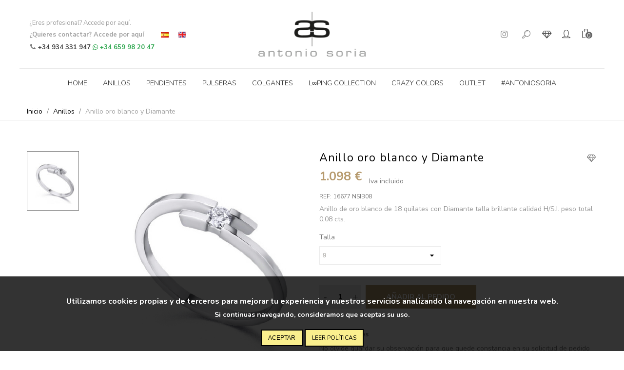

--- FILE ---
content_type: text/html; charset=utf-8
request_url: https://www.antoniosoria.es/es/anillos/889-anillo-oro-blanco-y-diamante.html
body_size: 19761
content:
<!doctype html>
<html lang="es">

  <head>
	
	  
  <meta charset="utf-8">


  <meta http-equiv="x-ua-compatible" content="ie=edge">



  <link rel="canonical" href="https://www.antoniosoria.es/es/anillos/889-anillo-oro-blanco-y-diamante.html">

  <title>Anillo oro blanco y Diamante</title>
  <meta name="description" content="Anillo oro blanco y Diamante">
  <meta name="keywords" content="">
  <meta property="og:title" content="Antonio Soria - joyería de Diseño - Alta Joyería" />
  <meta property="og:url" content="https://www.antoniosoria.es/" />
  <meta property="og:description" content="Antonio Soria - joyería de Diseño - Alta Joyería">
  <meta property="og:image" content="/img/cms/logo-antonio-soria.jpg">
  <meta property="og:image" itemprop="image" content="https://www.antoniosoria.es/es/img/cms/logo-antonio-soria.jpg" />
  <meta property="og:locale" content="es_ES" />
  <meta property="og:locale:alternate" content="en_GB" />
      
                      <link rel="alternate" href="https://www.antoniosoria.es/es/anillos/889-anillo-oro-blanco-y-diamante.html" hreflang="es">
                  <link rel="alternate" href="https://www.antoniosoria.es/en/rings/889-anillo-oro-blanco-y-diamante.html" hreflang="en-us">
            
  

<!--st begin -->

    <meta name="viewport" content="width=device-width, minimum-scale=0.25, maximum-scale=1.6, initial-scale=1.0" />

    <meta property="og:type" content="product">
  <meta property="og:url" content="https://www.antoniosoria.es/es/anillos/889-anillo-oro-blanco-y-diamante.html">
  <meta property="og:title" content="Anillo oro blanco y Diamante">
  <meta property="og:site_name" content="Antonio Soria">
  <meta property="og:description" content="Anillo oro blanco y Diamante">
  <meta property="og:image" content="https://www.antoniosoria.es/3730-product_default/anillo-oro-blanco-y-diamante.jpg">
  <meta property="og:image:width" content="600">
  <meta property="og:image:height" content="640">
  <meta property="og:image:alt" content="Anillo oro blanco y Diamante">
  <meta property="product:pretax_price:amount" content="907.438017">
  <meta property="product:pretax_price:currency" content="EUR">
  <meta property="product:price:amount" content="1098">
  <meta property="product:price:currency" content="EUR">
  
<!--st end -->

  <link rel="icon" type="image/vnd.microsoft.icon" href="/img/favicon.ico?1567158306">
  <link rel="shortcut icon" type="image/x-icon" href="/img/favicon.ico?1567158306">
  <!--st begin -->
    <link rel="apple-touch-icon" sizes="180x180" href="https://www.antoniosoria.es/upload/stthemeeditor/d70ebcdcb0723e1761c593d7c4a03d8a.png?1588855746" />
      <link rel="icon" type="image/png" sizes="16x16" href="https://www.antoniosoria.es/upload/stthemeeditor/777c38849d8e680841c2b7288a733151.png?1588855746" />
      <link rel="icon" type="image/png" sizes="32x32" href="https://www.antoniosoria.es/upload/stthemeeditor/fd7879062a70e8c3aabe310f90630386.png?1588855746" />
      <link rel="manifest" href="https://www.antoniosoria.es/upload/stthemeeditor/site.webmanifest?1588855746">
        <meta name="msapplication-config" content="https://www.antoniosoria.es/upload/stthemeeditor/browserconfig.xml?1588855746">
      <meta name="theme-color" content="#7a7a7a">
  
<!--st end -->

    <link rel="stylesheet" href="https://fonts.googleapis.com/css?family=Nunito|Nunito:700|Nunito:300|Nunito" media="all">
  <link rel="stylesheet" href="https://www.antoniosoria.es/themes/Beshop/assets/cache/theme-5ea84b247.css" media="all">



    <link href="https://www.antoniosoria.es/modules/stthemeeditor/views/css/customer-s1.css" rel="stylesheet" media="all" />
  


  

  <script>
        var addtocart_animation = 0;
        var beshop_filters_front_controller = "https:\/\/www.antoniosoria.es\/es\/module\/beshop_filters\/front";
        var beshop_notification_front_controller = "https:\/\/www.antoniosoria.es\/es\/module\/beshop_notification\/front";
        var beshop_searchbar_frontController = "https:\/\/www.antoniosoria.es\/es\/module\/beshop_searchbar\/front";
        var beshopwishlist_controller_url = "https:\/\/www.antoniosoria.es\/es\/module\/beshop_wishlist\/front";
        var click_on_header_cart = 0;
        var hover_display_cp = 1;
        var prestashop = {"cart":{"products":[],"totals":{"total":{"type":"total","label":"Total","amount":0,"value":"0\u00a0\u20ac"},"total_including_tax":{"type":"total","label":"Total (impuestos incl.)","amount":0,"value":"0\u00a0\u20ac"},"total_excluding_tax":{"type":"total","label":"Total (impuestos excl.)","amount":0,"value":"0\u00a0\u20ac"}},"subtotals":{"products":{"type":"products","label":"Subtotal","amount":0,"value":"0\u00a0\u20ac"},"discounts":null,"shipping":{"type":"shipping","label":"Transporte","amount":0,"value":"Sin cargo"},"tax":null},"products_count":0,"summary_string":"0 art\u00edculos","vouchers":{"allowed":0,"added":[]},"discounts":[],"minimalPurchase":0,"minimalPurchaseRequired":""},"currency":{"name":"euro","iso_code":"EUR","iso_code_num":"978","sign":"\u20ac"},"customer":{"lastname":null,"firstname":null,"email":null,"birthday":null,"newsletter":null,"newsletter_date_add":null,"optin":null,"website":null,"company":null,"siret":null,"ape":null,"is_logged":false,"gender":{"type":null,"name":null},"addresses":[]},"language":{"name":"Espa\u00f1ol (Spanish)","iso_code":"es","locale":"es-ES","language_code":"es","is_rtl":"0","date_format_lite":"d\/m\/Y","date_format_full":"d\/m\/Y H:i:s","id":1},"page":{"title":"","canonical":null,"meta":{"title":"Anillo oro blanco y Diamante","description":"Anillo oro blanco y Diamante","keywords":"","robots":"index"},"page_name":"product","body_classes":{"lang-es":true,"lang-rtl":false,"country-ES":true,"currency-EUR":true,"layout-full-width":true,"page-product":true,"tax-display-enabled":true,"product-id-889":true,"product-Anillo oro blanco y Diamante":true,"product-id-category-14":true,"product-id-manufacturer-0":true,"product-id-supplier-0":true,"product-available-for-order":true,"product-customizable":true},"admin_notifications":[]},"shop":{"name":"Antonio Soria","logo":"\/img\/antonio-soria-logo-1547465076.jpg","stores_icon":"\/img\/logo_stores.png","favicon":"\/img\/favicon.ico"},"urls":{"base_url":"https:\/\/www.antoniosoria.es\/","current_url":"https:\/\/www.antoniosoria.es\/es\/anillos\/889-anillo-oro-blanco-y-diamante.html","shop_domain_url":"https:\/\/www.antoniosoria.es","img_ps_url":"https:\/\/www.antoniosoria.es\/img\/","img_cat_url":"https:\/\/www.antoniosoria.es\/img\/c\/","img_lang_url":"https:\/\/www.antoniosoria.es\/img\/l\/","img_prod_url":"https:\/\/www.antoniosoria.es\/img\/p\/","img_manu_url":"https:\/\/www.antoniosoria.es\/img\/m\/","img_sup_url":"https:\/\/www.antoniosoria.es\/img\/su\/","img_ship_url":"https:\/\/www.antoniosoria.es\/img\/s\/","img_store_url":"https:\/\/www.antoniosoria.es\/img\/st\/","img_col_url":"https:\/\/www.antoniosoria.es\/img\/co\/","img_url":"https:\/\/www.antoniosoria.es\/themes\/Beshop\/assets\/img\/","css_url":"https:\/\/www.antoniosoria.es\/themes\/Beshop\/assets\/css\/","js_url":"https:\/\/www.antoniosoria.es\/themes\/Beshop\/assets\/js\/","pic_url":"https:\/\/www.antoniosoria.es\/upload\/","pages":{"address":"https:\/\/www.antoniosoria.es\/es\/direccion","addresses":"https:\/\/www.antoniosoria.es\/es\/direcciones","authentication":"https:\/\/www.antoniosoria.es\/es\/iniciar-sesion","cart":"https:\/\/www.antoniosoria.es\/es\/carrito","category":"https:\/\/www.antoniosoria.es\/es\/index.php?controller=category","cms":"https:\/\/www.antoniosoria.es\/es\/index.php?controller=cms","contact":"https:\/\/www.antoniosoria.es\/es\/contactenos","discount":"https:\/\/www.antoniosoria.es\/es\/descuento","guest_tracking":"https:\/\/www.antoniosoria.es\/es\/seguimiento-pedido-invitado","history":"https:\/\/www.antoniosoria.es\/es\/historial-compra","identity":"https:\/\/www.antoniosoria.es\/es\/datos-personales","index":"https:\/\/www.antoniosoria.es\/es\/","my_account":"https:\/\/www.antoniosoria.es\/es\/mi-cuenta","order_confirmation":"https:\/\/www.antoniosoria.es\/es\/confirmacion-pedido","order_detail":"https:\/\/www.antoniosoria.es\/es\/index.php?controller=order-detail","order_follow":"https:\/\/www.antoniosoria.es\/es\/seguimiento-pedido","order":"https:\/\/www.antoniosoria.es\/es\/pedido","order_return":"https:\/\/www.antoniosoria.es\/es\/index.php?controller=order-return","order_slip":"https:\/\/www.antoniosoria.es\/es\/facturas-abono","pagenotfound":"https:\/\/www.antoniosoria.es\/es\/pagina-no-encontrada","password":"https:\/\/www.antoniosoria.es\/es\/recuperar-contrase\u00f1a","pdf_invoice":"https:\/\/www.antoniosoria.es\/es\/index.php?controller=pdf-invoice","pdf_order_return":"https:\/\/www.antoniosoria.es\/es\/index.php?controller=pdf-order-return","pdf_order_slip":"https:\/\/www.antoniosoria.es\/es\/index.php?controller=pdf-order-slip","prices_drop":"https:\/\/www.antoniosoria.es\/es\/productos-rebajados","product":"https:\/\/www.antoniosoria.es\/es\/index.php?controller=product","search":"https:\/\/www.antoniosoria.es\/es\/busqueda","sitemap":"https:\/\/www.antoniosoria.es\/es\/mapa del sitio","stores":"https:\/\/www.antoniosoria.es\/es\/tiendas","supplier":"https:\/\/www.antoniosoria.es\/es\/proveedor","register":"https:\/\/www.antoniosoria.es\/es\/iniciar-sesion?create_account=1","order_login":"https:\/\/www.antoniosoria.es\/es\/pedido?login=1"},"alternative_langs":{"es":"https:\/\/www.antoniosoria.es\/es\/anillos\/889-anillo-oro-blanco-y-diamante.html","en-us":"https:\/\/www.antoniosoria.es\/en\/rings\/889-anillo-oro-blanco-y-diamante.html"},"theme_assets":"\/themes\/Beshop\/assets\/","actions":{"logout":"https:\/\/www.antoniosoria.es\/es\/?mylogout="},"no_picture_image":{"bySize":{"cart_default":{"url":"https:\/\/www.antoniosoria.es\/img\/p\/es-default-cart_default.jpg","width":70,"height":80},"small_default":{"url":"https:\/\/www.antoniosoria.es\/img\/p\/es-default-small_default.jpg","width":105,"height":120},"cart_default_2x":{"url":"https:\/\/www.antoniosoria.es\/img\/p\/es-default-cart_default_2x.jpg","width":140,"height":160},"small_default_2x":{"url":"https:\/\/www.antoniosoria.es\/img\/p\/es-default-small_default_2x.jpg","width":210,"height":240},"home_default":{"url":"https:\/\/www.antoniosoria.es\/img\/p\/es-default-home_default.jpg","width":280,"height":320},"medium_default":{"url":"https:\/\/www.antoniosoria.es\/img\/p\/es-default-medium_default.jpg","width":370,"height":423},"home_default_2x":{"url":"https:\/\/www.antoniosoria.es\/img\/p\/es-default-home_default_2x.jpg","width":560,"height":640},"product_default":{"url":"https:\/\/www.antoniosoria.es\/img\/p\/es-default-product_default.jpg","width":600,"height":640},"large_default":{"url":"https:\/\/www.antoniosoria.es\/img\/p\/es-default-large_default.jpg","width":700,"height":800},"medium_default_2x":{"url":"https:\/\/www.antoniosoria.es\/img\/p\/es-default-medium_default_2x.jpg","width":740,"height":846},"large_default_2x":{"url":"https:\/\/www.antoniosoria.es\/img\/p\/es-default-large_default_2x.jpg","width":1200,"height":1372},"superlarge_default":{"url":"https:\/\/www.antoniosoria.es\/img\/p\/es-default-superlarge_default.jpg","width":1200,"height":1372},"superlarge_default_2x":{"url":"https:\/\/www.antoniosoria.es\/img\/p\/es-default-superlarge_default_2x.jpg","width":1200,"height":1372}},"small":{"url":"https:\/\/www.antoniosoria.es\/img\/p\/es-default-cart_default.jpg","width":70,"height":80},"medium":{"url":"https:\/\/www.antoniosoria.es\/img\/p\/es-default-home_default_2x.jpg","width":560,"height":640},"large":{"url":"https:\/\/www.antoniosoria.es\/img\/p\/es-default-superlarge_default_2x.jpg","width":1200,"height":1372},"legend":""}},"configuration":{"display_taxes_label":true,"is_catalog":false,"show_prices":true,"opt_in":{"partner":false},"quantity_discount":{"type":"discount","label":"Descuento"},"voucher_enabled":0,"return_enabled":0},"field_required":[],"breadcrumb":{"links":[{"title":"Inicio","url":"https:\/\/www.antoniosoria.es\/es\/"},{"title":"Anillos","url":"https:\/\/www.antoniosoria.es\/es\/14-anillos"},{"title":"Anillo oro blanco y Diamante","url":"https:\/\/www.antoniosoria.es\/es\/anillos\/889-anillo-oro-blanco-y-diamante.html"}],"count":3},"link":{"protocol_link":"https:\/\/","protocol_content":"https:\/\/"},"time":1769103330,"static_token":"c2be3bb30c16b542c52f17a447a000c1","token":"4b9aa3ebb0d19116f4783c8c077b07ca"};
        var quick_search_as = "1";
        var quick_search_as_min = 1;
        var quick_search_as_size = 6;
        var sttheme = {"cookie_domain":"www.antoniosoria.es","cookie_path":"\/","drop_down":0,"is_rtl":0,"is_mobile_device":false,"gallery_image_type":"product_default","thumb_image_type":"small_default","responsive":"1","responsive_max":"2","product_view_swither":"1","infinite_scroll":"2","cate_pro_lazy":"1","sticky_column":"","filter_position":"","sticky_option":"3","product_thumbnails":"1","enable_zoom":"0","enable_thickbox":"1","retina":"1","sticky_mobile_header":"2","sticky_mobile_header_height":"0","use_mobile_header":"1","pro_image_column_md":"6","submemus_animation":"0","pro_quantity_input":"3","popup_vertical_fit":"0","pro_tm_slider":"0","pro_tm_slider_cate":"0","buy_now":"0","lazyload_main_gallery":"0"};
      </script>

<!--st end -->

  <style>#st_header .search_widget_block{width:280px;}</style>
<style>#steasy_column_4{padding-top: 0px;}#steasy_column_4{padding-bottom: 0px;}#steasy_column_1{padding-top: 0px;}#steasy_column_1{padding-bottom: 0px;}#steasy_column_2{padding-top: 0px;}#steasy_column_2{padding-bottom: 0px;}#steasy_column_2 #stsocial_item_1 .social_wrap{color: #979797;}#steasy_column_2 #stsocial_item_1 .social_wrap{background-color: #fff;}</style>
<style>.stfeaturedslider_container .product_list.grid .product_list_item{padding-left:8px;padding-right:8px;}.stfeaturedslider_container .product_list.grid{margin-left:-8px;margin-right:-8px;}.stfeaturedslider_container.products_container .products_slider{padding-top:100px;}.stfeaturedslider_container.products_container .products_slider{padding-bottom:50px;}.stfeaturedslider_container .ajax_block_product .s_title_block a, .stfeaturedslider_container .ajax_block_product .old_price, .stfeaturedslider_container .ajax_block_product .product_desc{color:#000000;}.stfeaturedslider_container .ajax_block_product .price{color:#d6ba8d;}.stfeaturedslider_container .ajax_block_product .s_title_block a:hover{color:#d6ba8d;}</style>
<style>.sthomenew_container .product_list.grid .product_list_item{padding-left:8px;padding-right:8px;}.sthomenew_container .product_list.grid{margin-left:-8px;margin-right:-8px;}.sthomenew_container .ajax_block_product .s_title_block a, .sthomenew_container .ajax_block_product .old_price, .sthomenew_container .ajax_block_product .product_desc{color:#000000;}.sthomenew_container .ajax_block_product .price{color:#d6ba8d;}.sthomenew_container .ajax_block_product .s_title_block a:hover{color:#d6ba8d;}</style>
<style>#st_banner_8.st_banner_row .row{margin-left:-12px;margin-right:-12px;}#st_banner_8 .banner_col{padding-left:12px;padding-right:12px;}#st_banner_8 .banner_col.banner_b .st_banner_block{margin-bottom:25px;}#st_banner_8{padding-top:0px;}#st_banner_8{padding-bottom:0px;}#st_banner_8{margin-top:50px;}</style>
<style>.countdown_timer.countdown_style_0 div{padding-top:11px;padding-bottom:11px;}.countdown_timer.countdown_style_0 div span{height:22px;line-height:22px;}.countdown_timer.countdown_style_0 div{border-right:none;}</style>
<script>
//<![CDATA[

var s_countdown_all = 0;
var s_countdown_id_products = []; 
var s_countdown_style = 0; 
var s_countdown_lang = new Array();
s_countdown_lang['day'] = "día";
s_countdown_lang['days'] = "días";
s_countdown_lang['hrs'] = "horas";
s_countdown_lang['min'] = "min";
s_countdown_lang['sec'] = "segundo";

//]]>
</script>
<style>#st_notification_1 {padding-top:4px;padding-bottom:4px;}#st_notification_1 {padding-left:6px;padding-right:6px;}#st_notification_1 .style_content, #st_notification_1 .style_content a{color:#999999;}#st_notification_1 .st_notification_close_inline{color:#999999;}#st_notification_1 .style_content a:hover{color:#E54D26;}#st_notification_1 {background:rgba(51,51,51,1);}#st_notification_1 .style_content .notification_buttons .btn{color:#ffffff;}#st_notification_1 .style_content .notification_buttons .btn{border-color:#ffffff;}#st_notification_1 .style_content .notification_buttons .btn:hover{color:#444444;}#st_notification_1 .style_content .notification_buttons .btn:hover{border-color:#ffffff;}#st_notification_1 .style_content .notification_buttons .btn:hover{-webkit-box-shadow: none; box-shadow: none;background-color: #ffffff;}</style>
<style> .breadcrumb_spacing{height:20px;} #page_banner_container_1 {padding-top: 8px;} #page_banner_container_1 {padding-bottom: 8px;} #page_banner_container_1 {margin-top:5px;}</style>
<style>#side_products_cart{right: 0; left: auto; border-left-width: 4px;border-right-width: 0;}.is_rtl #side_products_cart{left: 0; right: auto;border-left-width:0;border-right-width: 4px;}#side_products_cart .st-menu-header .close_right_side{left: 4px; right: auto;}.is_rtl #side_products_cart .st-menu-header .close_right_side{left: auto; right: 4px;}#side_loved{right: 0; left: auto; border-left-width: 4px;border-right-width: 0;}.is_rtl #side_loved{left: 0; right: auto;border-left-width:0;border-right-width: 4px;}#side_loved .st-menu-header .close_right_side{left: 4px; right: auto;}.is_rtl #side_loved .st-menu-header .close_right_side{left: auto; right: 4px;}#side_mobile_nav{right: 0; left: auto; border-left-width: 4px;border-right-width: 0;}.is_rtl #side_mobile_nav{left: 0; right: auto;border-left-width:0;border-right-width: 4px;}#side_mobile_nav .st-menu-header .close_right_side{left: 4px; right: auto;}.is_rtl #side_mobile_nav .st-menu-header .close_right_side{left: auto; right: 4px;}#side_custom_sidebar_8{right: 0; left: auto; border-left-width: 4px;border-right-width: 0;}.is_rtl #side_custom_sidebar_8{left: 0; right: auto;border-left-width:0;border-right-width: 4px;}#side_custom_sidebar_8 .st-menu-header .close_right_side{left: 4px; right: auto;}.is_rtl #side_custom_sidebar_8 .st-menu-header .close_right_side{left: auto; right: 4px;}#side_stmobilemenu{right: auto; left: 0; border-left-width: 0;border-right-width: 4px;}.is_rtl #side_stmobilemenu{left: auto; right: 0;border-left-width:4px;border-right-width: 0;}#side_stmobilemenu .st-menu-header .close_right_side{left: auto; right: 4px;}.is_rtl #side_stmobilemenu .st-menu-header .close_right_side{left: 4px; right: auto;}#rightbar{-webkit-flex-grow: 3; -moz-flex-grow: 3; flex-grow: 3; -ms-flex-positive: 3;}#leftbar{-webkit-flex-grow: 0; -moz-flex-grow: 0; flex-grow: 0; -ms-flex-positive: 0;}#rightbar{top:auto; bottom:0%;}#leftbar{top:auto; bottom:0%;}</style>
<style>.social_share_1{color:#55ACEE!important;}.social_share_1{background-color:#ffffff!important;}.social_share_1:hover{color:#407EAF!important;}.social_share_1:hover{background-color:#ffffff!important;}.social_share_2{color:#3b5998!important;}.social_share_2{background-color:#ffffff!important;}.social_share_2:hover{color:#2E4674!important;}.social_share_2:hover{background-color:#ffffff!important;}.social_share_4{color:#BD081C!important;}.social_share_4{background-color:#ffffff!important;}.social_share_4:hover{color:#8B0815!important;}.social_share_4:hover{background-color:#ffffff!important;}</style>
<style>.st_sticker_8{border-width:0px;}.st_sticker_8{font-family: Nunito;}.st_sticker_8{font-weight:normal;}.st_sticker_8{left:15px;}.st_sticker_8{top:0px;}.st_sticker_4{border-color:#999999;}.st_sticker_4{border-width:2px;}.st_sticker_4{font-weight:normal;}.st_sticker_9{border-width:0px;}.st_sticker_9{font-family: Nunito;}.st_sticker_9{font-weight:normal;}.st_sticker_9{left:15px;}.st_sticker_9{top:0px;}.st_sticker_7{color:#b69a6d;}.st_sticker_7{border-color:#b69a6d;}.st_sticker_7{border-width:1px;}.st_sticker_7{-webkit-border-radius: 500px;-moz-border-radius: 500px;border-radius: 500px;}.st_sticker_7{width:20px;}.st_sticker_7{height:20px;line-height:18px;}.st_sticker_7{font-size:12px;}.st_sticker_7{font-family: Nunito;}.st_sticker_7{font-weight:normal;}.st_sticker_7{left:15px;}.st_sticker_7{top:0px;}.st_sticker_1{border-color:#999999;}.st_sticker_1{border-width:2px;}.st_sticker_1{font-weight:normal;}.st_sticker_1{right:0px;}.st_sticker_1{top:0px;}</style>
<style type="text/css">

  .beshop_wishlist_quickadd.added i::before{

    content: "\E8CD";

  }

  .beshop_wishlist_customlist.added i::before{

    content: "\E8F7";

  }

</style>



<span class="beshop_wishlist_customer_id" style="display:none">0</span>

<div class="modal fade" id="beshop_wishlist_registerModal" tabindex="-1" role="dialog" aria-labelledby="beshop_wishlist_registerModal" aria-hidden="true">

  <div class="modal-dialog" role="document">

    <div class="modal-content">

      <div class="modal-header">

        <h5 class="modal-title" id="exampleModalLabel">Registrate para añadir contenido a la lista de deseos.</h5>

        <button type="button" class="close" data-dismiss="modal" aria-label="Close">

          <span aria-hidden="true">&times;</span>

        </button>

      </div>

      <div class="modal-footer">

        <button type="button" class="btn btn-secondary" data-dismiss="modal">Cerrar</button>

        <a href="https://www.antoniosoria.es/es/iniciar-sesion"><button type="button" class="btn btn-primary">Ir a la página de registro</button></a>

      </div>

    </div>

  </div>

</div>

<div class="modal fade" id="beshop_wishlist_customWishlistModal" tabindex="-1" role="dialog" aria-labelledby="beshop_wishlist_registerModal" aria-hidden="true">

  <div class="modal-dialog" role="document">

    <div class="modal-content">

      <div class="modal-header">

        <h5 class="modal-title" id="exampleModalLabel">Escoge una lista de deseos para añadir el producto</h5>

        <button type="button" class="close" data-dismiss="modal" aria-label="Close">

          <span aria-hidden="true">&times;</span>

        </button>

      </div>

      <div class="modal-body">

        <div class="beshop_customer_wishlists">

          <h6>Tus listas de deseos</h6>

          <div class="beshop_wishlist_toRemove" style="display:none"></div>

            
        </div>

        <div class="beshop_wishlist_success alert alert-success" style="display:none" role="alert">

          Hecho

        </div>

        <div class="beshop_wishlist_remove_confirm_box alert alert-warning" role="alert" style="display:none">

          <span class="beshop_wishlist_remove_wishlist_confirm">Estas seguro que quieres eliminar esta lista?</span>

          <div>

            <button id="beshop_remove_wishlist_confirm_button">Eliminar</button>

            <button id="beshop_remove_wishlist_cancel_button">Cancelar</button>

          </div>

        </div>

        <div class="beshopNewWishlist">

          <div>

            Quieres crear una nueva lista de deseo?

            <div class="beshop_wishlist_noname">

              Por favor, añade un nombre a tu lista de deseos.

            </div>

          </div>

          <input type="text" id="beshop_wishlist_name" value="" placeholder="Nombre de la lista"> <button id="beshop_add_new_wishlist"><span>+</span><div class="beshop_wishlist_loader" style="display:none"></div></button>

          </div>

      </div>

      <div class="modal-footer">

        <button type="button" class="btn btn-secondary" data-dismiss="modal">Cerrar</button>

        <button type="button" class="btn btn-primary beshop_wishlist_add_custom">Añadir</button>

      </div>

    </div>

  </div>

</div>

<script>
    var an_opc_ulr = decodeURIComponent("https%3A%2F%2Fwww.antoniosoria.es%2Fes%2Fmodule%2Fan_productfields%2Fopc");
    var an_new = true;
    var an_pf_text_counter = true;
    var an_pf_dynamic_price = false;
    var an_pf_js_position = ".product-add-to-cart";
    var an_pf_js_position_type = "before";

    if (!an_pf_js_position) {
        an_pf_js_position = '.product-add-to-cart';
    }

    function defer(method) {
        if (window.jQuery)
            setTimeout(function() { method();}, 1);
        else
            setTimeout(function() { defer(method); }, 1);
    }

    defer(function () {
        switch (an_pf_js_position_type) {
            case 'after':
                $(an_pf_js_position).after($('#an_productfields'));
                break;
            case 'prepend':
                $(an_pf_js_position).prepend($('#an_productfields'));
                break;
            case 'append':
                $(an_pf_js_position).append($('#an_productfields'));
                break;
            default:
                $(an_pf_js_position).before($('#an_productfields'));
        }
    });
</script>
<script type="text/javascript">
	(window.gaDevIds=window.gaDevIds||[]).push('d6YPbH');
	(function(i,s,o,g,r,a,m){i['GoogleAnalyticsObject']=r;i[r]=i[r]||function(){
	(i[r].q=i[r].q||[]).push(arguments)},i[r].l=1*new Date();a=s.createElement(o),
	m=s.getElementsByTagName(o)[0];a.async=1;a.src=g;m.parentNode.insertBefore(a,m)
	})(window,document,'script','https://www.google-analytics.com/analytics.js','ga');

            ga('create', 'UA-152043945-1', 'auto');
                
    ga('require', 'ec');
</script>

<script
    type="text/javascript"
    src="https://cdn.aplazame.com/aplazame.js?public_key=2cdc2e0a65c0470939da2bcf325010ae6822d935&amp;sandbox=false"
    async defer
></script>


	
  </head>
  <body id="product" class="product lang-es country-es currency-eur layout-full-width page-product tax-display-enabled product-id-889 product-anillo-oro-blanco-y-diamante product-id-category-14 product-id-manufacturer-0 product-id-supplier-0 product-available-for-order product-customizable   lang_es    desktop_device  slide_lr_column   	 hide-left-column hide-right-column  notlogged  ">	
      
    
	<div id="st-container" class="st-container st-effect-0">
	  <div class="st-pusher">
		<div class="st-content"><!-- this is the wrapper for the content -->
		  <div class="st-content-inner">
	<!-- off-canvas-end -->

	<main id="body_wrapper">
	  	  
			  
	  <div class="header-container  ">
	  <header id="st_header" class="animated fast">
		
		  
    

  <section id="mobile_bar" class="animated fast">
    <div class="container">
      <div id="mobile_bar_top" class="flex_container">
                  <div id="mobile_bar_left">
            <div class="flex_container">
            	                	<a id="rightbar_4"  href="javascript:;" class="mobile_bar_tri  menu_mobile_bar_tri mobile_bar_item  " data-name="side_stmobilemenu" data-direction="open_bar_left" rel="nofollow" title="Menú">
	    <i class="fto-menu fs_xl"></i>
	    <span class="mobile_bar_tri_text">Menú</span>
	</a>

            </div>
          </div>
          <div id="mobile_bar_center" class="flex_child">
            <div class="flex_container  flex_center ">            	                            <a class="mobile_logo" href="https://www.antoniosoria.es/" title="Antonio Soria">
              <img class="logo" src="/img/antonio-soria-logo-1547465076.jpg"  alt="Antonio Soria" width="259" height="109"/>
            </a>
        
              	              
            </div>
          </div>
          <div id="mobile_bar_right">
            <div class="flex_container">	<a id="rightbar_7"  href="javascript:;" class="mobile_bar_tri  customer_mobile_bar_tri mobile_bar_item" data-name="side_mobile_nav" data-direction="open_bar_right" rel="nofollow" title="Ajustes">
	    <i class="fto-ellipsis fs_xl"></i>
	    <span class="mobile_bar_tri_text">Ajustes</span>
	</a>
	<a id="rightbar_8" data-name="side_custom_sidebar_8" data-direction="open_bar_right"  href="javascript:;" class="mobile_bar_tri  custom_mobile_bar_tri mobile_bar_item" rel="nofollow" title="Información">
	    <i class="fto-cog fs_xl"></i>
	    <span class="mobile_bar_tri_text">Información</span>
	</a>
</div>
          </div>
      </div>
      <div id="mobile_bar_bottom" class="flex_container">
        
      </div>
    </div>
  </section>


        

  <div id="header_primary" class="">
    <div class="wide_container">
      <div id="header_primary_container" class="container">
        <div id="header_primary_row" class="flex_container  logo_center ">
                                  <div id="header_left" class="">
            <div class="flex_container header_box  flex_left ">
                                            
<style>
.teinorbuttonContainer{
  height: auto;
  margin-right: 5px;
  margin-left: 5px;
  text-align: left;
}
.teinorb2bButton span{
  margin: 5px 0;
  text-align: left;
}
.teinorb2bButton span:hover{
  text-decoration:underline;
}

.teinorb2bButton img{
  float: left;
  height: 21px;
  display: inline-block;
  margin-right: 10px;
}
</style>


<div class="teinorbuttonContainer" >
      <a class="teinorb2bButton" href='https://www.antoniosoria.es/es/module/B2BTeinor/front'><span>¿Eres profesional?  Accede por aquí.</span></a>
   <a class="teinorb2bButton" href='/contactenos'><span><strong>¿Quieres contactar? Accede por aquí</strong></span></a>
   <span><i class="fto-phone"></i> <a class="teinorb2bButton" href='tel:+34934331947'><strong> +34 934 331 947</strong> <i class="fto-whatsapp whatsapp"></i> <a class="teinorb2bButton whatsapp" href='https://wa.me/34659982047' target="_blank"><strong class="teinorb2bButton whatsapp"> +34 659 98 20 47 </strong></span></a>
</div>

						<span class="top_bar_item language_selector"><span class="header_item"><img src="https://www.antoniosoria.es/img/l/1.jpg" alt="es" width="16" height="11" class="mar_r4" /></span></span>
								<a href="https://www.antoniosoria.es/en/rings/889-anillo-oro-blanco-y-diamante.html" title="English" rel="alternate" hreflang="en" class="top_bar_item language_selector">
			    <span class="header_item"><img src="https://www.antoniosoria.es/img/l/5.jpg" alt="en" width="16" height="11" class="mar_r4" /></span>
			</a>
			
                          </div>
          </div>
            <div id="header_center" class="">
              <div class="flex_container header_box  flex_center ">
                                      <div class="logo_box">
          <div class="slogan_horizon">
            <a class="shop_logo" href="https://www.antoniosoria.es/" title="Antonio Soria">
                <img class="logo" src="/img/antonio-soria-logo-1547465076.jpg"  alt="Antonio Soria" width="259" height="109"/>
            </a>
                      </div>
                  </div>
        
                                          </div>
            </div>
          <div id="header_right" class="">
            <div id="header_right_top" class="flex_container header_box  flex_right ">
                                                        <aside id="easycontent_10" class="easycontent_10   block  easycontent   header_item flex_child  "  >
                            	<div class="style_content  block_content ">
                                        <!-- MODULE st easy content -->
            		<div id="steasy_column_1" class="row ">
        		        	 
                                	            <div id="steasy_column_2" class="col-lg-12 col-sm-12 col-12 steasy_column " >
    					                	<div class="steasy_element_block"><div class="stsocial_block  ">  
<ul class="clearfix stsocial_1_1 stsocial_list">  
	<li class="">
		<a href="https://www.instagram.com/antoniosoriajoyas/" id="stsocial_item_1" rel="nofollow" title=""  class="flex_box">
			<div class="social_wrap"><i class="fto-instagram-1"></i></div>
			<div class="social_header flex_child"></div>
		</a>
	</li>
</ul>
</div></div>
            			            </div>
	        		</div>
           
         
<!-- MODULE st easy content -->            	</div>
            </aside>
            
<div class="beshop_searchbar type2" style="position:relative">

  <div class="beshop_searchbarbefore" style="cursor:pointer;float:right">

    <i class="fto-search fs_2x header_v_align_m"></i>

  </div>

<span class="beshop_searchcontroller" style="display:none">https://www.antoniosoria.es/es/module/beshop_searchbar/front</span>

<span class="beshop_searchbar_inputmore" style="display:none">Introduzca al menos 3 caracteres para la búsqueda</span>

<span class="beshop_searchbar_notresults" style="display:none">No hay resultados</span>

<span class="beshop_searchbar_showmore" style="display:none">Ver todos</span>

<div class="beshop_searchbarinputgroup">

<form action="https://www.antoniosoria.es/es/module/beshop_searchbar/front" id="id_beshop_searchbar_form" method="post">

  <div class="beshop_searchbarselect">

    <div class="beshop_searchbarselected" target-value="2">Referencia</div>    <!-- It is only for default search -->

    <div class="beshop_searchbarAllFilters">

    
        <div target-value="1">Nombre</div>

    
        <div target-value="2">Referencia</div>

    
        <div target-value="3">Categoría</div>

    
    </div>

  </div>

  <select name="beshop_searchtype">

    
    <option value="1" >

    
    <option value="2" selected>

    
    <option value="3" >

    
  </select>

  <div class="beshop_searchbarinput">

  <input type="text" name="beshop_searchinput" value="" placeholder="¿Qué quieres buscar?">

  <div class="beshop_searchbarresults">

  </div>

  </div>

  <div class="beshop_searchbarafter">

    <div class="beshop_searchbarLoad"></div>

    <button type="submit" name="beshop_searchbar_form">Buscar</button>

</form>

</div>

</div>

</div>


<div class="beshopwishlist_top_button">

  <a href="https://www.antoniosoria.es/es/module/beshop_wishlist/front" class="dropdown_list_item"><i class="fto-diamond-1"></i></a>

</div>

						<a class="login top_bar_item" href="https://www.antoniosoria.es/es/mi-cuenta" rel="nofollow" title="Acceda a su cuenta de cliente"><span class="header_item"><i class="fto-user icon_btn header_v_align_m fs_big mar_r4"></i></span></a>
		<div class="blockcart dropdown_wrap top_bar_item shopping_cart_style_1 clearfix" data-refresh-url="//www.antoniosoria.es/es/module/stshoppingcart/ajax"><a href="//www.antoniosoria.es/es/carrito?action=show" title="Ver mi carrito de compra" rel="nofollow" class="st_shopping_cart dropdown_tri header_item " data-name="side_products_cart" data-direction="open_bar_right"><div class="flex_container"><div class="ajax_cart_bag mar_r4"><span class="ajax_cart_quantity amount_circle ">0</span><span class="ajax_cart_bg_handle"></span><i class="fto-glyph icon_btn"></i></div></div></a><div class="dropdown_list cart_body  no_show_empty "><div class="dropdown_box">      <div class="shoppingcart-list">
              <div class="cart_empty">Su carrito de pedidos está vacío.</div>
            </div></div></div></div>
            </div>
                      </div>
        </div>
      </div>
    </div>
  </div>
  


                <section id="top_extra" class="main_menu_has_widgets_0">
      <div class="wide_container boxed_megamenu">      <div class="st_mega_menu_container animated fast">
      <div class="container">
        <div id="top_extra_container" class="flex_container  flex_center ">
            









<div class="menu col-lg-8 col-md-7 js-top-menu position-static hidden-sm-down" id="_desktop_top_menu">
    
          <ul class="top-menu" id="top-menu" data-depth="0">
                    <li class="link" id="lnk-home">
                          <a
                class="dropdown-item"
                href="https://www.antoniosoria.es" data-depth="0"
                              >
                                Home
              </a>
                          </li>
                    <li class="link" id="lnk-anillos">
                          <a
                class="dropdown-item"
                href="https://www.antoniosoria.es/163-anillos-nolog" data-depth="0"
                              >
                                Anillos 
              </a>
                          </li>
                    <li class="link" id="lnk-pendientes">
                          <a
                class="dropdown-item"
                href="https://www.antoniosoria.es/164-pendientes-nolog" data-depth="0"
                              >
                                Pendientes
              </a>
                          </li>
                    <li class="link" id="lnk-pulseras">
                          <a
                class="dropdown-item"
                href="https://www.antoniosoria.es/es/165-pulseras-nolog" data-depth="0"
                              >
                                Pulseras
              </a>
                          </li>
                    <li class="link" id="lnk-colgantes">
                          <a
                class="dropdown-item"
                href="https://www.antoniosoria.es/es/166-colgantes-nolog" data-depth="0"
                              >
                                Colgantes
              </a>
                          </li>
                    <li class="category" id="category-170">
                          <a
                class="dropdown-item"
                href="https://www.antoniosoria.es/es/170-lping-collection" data-depth="0"
                              >
                                L∞ping collection
              </a>
                          </li>
                    <li class="category" id="category-171">
                          <a
                class="dropdown-item"
                href="https://www.antoniosoria.es/es/171-crazy-colors" data-depth="0"
                              >
                                Crazy Colors
              </a>
                          </li>
                    <li class="category" id="category-156">
                          <a
                class="dropdown-item"
                href="https://www.antoniosoria.es/es/156-outlet" data-depth="0"
                              >
                                                                      <span class="float-xs-right hidden-md-up">
                    <span data-target="#top_sub_menu_23529" data-toggle="collapse" class="navbar-toggler collapse-icons">
                      <i class="material-icons add">&#xE313;</i>
                      <i class="material-icons remove">&#xE316;</i>
                    </span>
                  </span>
                                Outlet
              </a>
                            <div  class="popover sub-menu js-sub-menu collapse" id="top_sub_menu_23529">
                
          <ul class="top-menu"  data-depth="1">
                    <li class="category" id="category-157">
                          <a
                class="dropdown-item dropdown-submenu"
                href="https://www.antoniosoria.es/es/157-anillos" data-depth="1"
                              >
                                Anillos
              </a>
                          </li>
                    <li class="category" id="category-158">
                          <a
                class="dropdown-item dropdown-submenu"
                href="https://www.antoniosoria.es/es/158-pendientes" data-depth="1"
                              >
                                Pendientes
              </a>
                          </li>
                    <li class="category" id="category-159">
                          <a
                class="dropdown-item dropdown-submenu"
                href="https://www.antoniosoria.es/es/159-pulseras" data-depth="1"
                              >
                                Pulseras
              </a>
                          </li>
                    <li class="category" id="category-160">
                          <a
                class="dropdown-item dropdown-submenu"
                href="https://www.antoniosoria.es/es/160-colgantes" data-depth="1"
                              >
                                Colgantes
              </a>
                          </li>
              </ul>
    
              </div>
                          </li>
                    <li class="link" id="lnk-antoniosoria">
                          <a
                class="dropdown-item"
                href="https://www.antoniosoria.es/es/content/10-antoniosoria" data-depth="0"
                              >
                                #antoniosoria
              </a>
                          </li>
              </ul>
    
    <div class="clearfix"></div>
</div>
                       </div>
      </div>
      </div>
      </div> 
  </section>
  		
	  </header>
	  </div>
	  
		<div id="page_banner_container_1" class="breadcrumb_wrapper " >
  <div class="container"><div class="row">
        <div class="col-12  text-1 ">
                                <nav data-depth="3" class="breadcrumb_nav">
            <ul itemscope itemtype="http://schema.org/BreadcrumbList">
                              <li itemprop="itemListElement" itemscope itemtype="http://schema.org/ListItem">
                  <a itemprop="item" href="https://www.antoniosoria.es/es/" class="text_color" title="Inicio">
                    <span itemprop="name">Inicio</span>
                  </a>
                  <meta itemprop="position" content="1">
                </li>
                <li class="navigation-pipe">/</li>                              <li itemprop="itemListElement" itemscope itemtype="http://schema.org/ListItem">
                  <a itemprop="item" href="https://www.antoniosoria.es/es/14-anillos" class="text_color" title="Anillos">
                    <span itemprop="name">Anillos</span>
                  </a>
                  <meta itemprop="position" content="2">
                </li>
                <li class="navigation-pipe">/</li>                              <li itemprop="itemListElement" itemscope itemtype="http://schema.org/ListItem">
                  <a itemprop="item" href="https://www.antoniosoria.es/es/anillos/889-anillo-oro-blanco-y-diamante.html" class="text_color" title="Anillo oro blanco y Diamante">
                    <span itemprop="name">Anillo oro blanco y Diamante</span>
                  </a>
                  <meta itemprop="position" content="3">
                </li>
                                          </ul>
          </nav>
                  </div>
  </div></div>
</div>

		<div class="breadcrumb_spacing"></div>	  
	  
		<aside id="notifications">
  <div class="container">
    
    
    
      </div>
</aside>
	  

	  
		  
		  
		  
	  
        <section id="main" itemscope itemtype="https://schema.org/Product" >
      <div class="product_first_section">
      <div class=" container ">
             <meta itemprop="url" content="https://www.antoniosoria.es/es/anillos/889-anillo-oro-blanco-y-diamante.html">
    <div class="row product_page_container product_page_layout_0">
      <div class="product_left_column col-lg-6 mb-2">
        
          <section class="product_left_content mb-2">
            

              
                                                  <div class="images-container pro_number_1">
<div class="images-container-1  row ">
<div class="pro_gallery_top_container  col-8 col-md-9  push-4 push-md-3  mb-3">
  <div class="pro_gallery_top_inner posi_rel">
  
                                      

  
  
          <div class="pro_popup_trigger_box">
                                          <a href="https://www.antoniosoria.es/3730-superlarge_default/anillo-oro-blanco-y-diamante.jpg" class="pro_popup_trigger st_popup_image st_pro_popup_image replace-2x layer_icon_wrap" data-group="pro_gallery_popup_trigger" title="Anillo oro blanco y Diamante"><i class="fto-resize-full"></i></a>
            </div>
        <div class="swiper-container pro_gallery_top swiper-button-lr  swiper-navigation-rectangle " >
        <div class="swiper-wrapper">
                                                                                                      <div class="swiper-slide">
                <div class="easyzoom--overlay  ">
                    <a href="https://www.antoniosoria.es/3730-superlarge_default/anillo-oro-blanco-y-diamante.jpg" class=" st_popup_image st_pro_popup_image   replace-2x "  data-group="pro_gallery_popup"  title="Anillo oro blanco y Diamante">
                        <img
                          class="pro_gallery_item swiper-lazy"
                          data-src="https://www.antoniosoria.es/3730-product_default/anillo-oro-blanco-y-diamante.jpg"
                                                    alt="Anillo oro blanco y Diamante"
                          width="600"
                          height="640"
                          data-id_image="3730"
                           itemprop="image" content="https://www.antoniosoria.es/3730-product_default/anillo-oro-blanco-y-diamante.jpg"                         />
                    </a>
                </div>
              </div>                                    </div>
        <div class="swiper-button swiper-button-next"><i class="fto-left-open-3 slider_arrow_left"></i><i class="fto-right-open-3 slider_arrow_right"></i></div>
        <div class="swiper-button swiper-button-prev"><i class="fto-left-open-3 slider_arrow_left"></i><i class="fto-right-open-3 slider_arrow_right"></i></div>
            </div>
    <script type="text/javascript">
    //<![CDATA[
        
        if(typeof(swiper_options) ==='undefined')
        var swiper_options = [];
        
        
        swiper_options.push({
            
            id_st: '.pro_gallery_top',
            speed: 0,
            spaceBetween: 20,
            nextButton: '.pro_gallery_top .swiper-button-next',
            prevButton: '.pro_gallery_top .swiper-button-prev',
                        loop: false,
            watchSlidesProgress: true,
            watchSlidesVisibility: true,
            slidesPerView: 1,
                                    
            breakpoints: {
                
                                1440: {slidesPerView: 1 },                1200: {slidesPerView: 1 },                992: {slidesPerView: 1 },
                768: {slidesPerView: 1 },
                480: {slidesPerView: 1 }
            },
            
                        onSlideChangeEnd: function(swiper){
              prestashop.easyzoom.init(swiper.wrapper.find('.swiper-slide-visible .easyzoom'));
            },
            onInit : function (swiper) {
                  prestashop.easyzoom.init(swiper.wrapper.find('.swiper-slide-visible .easyzoom'));
                  $('.pro_popup_trigger_box a').removeClass('st_active').eq(swiper.activeIndex).addClass('st_active');

                  if($(swiper.slides).length==$(swiper.slides).filter('.swiper-slide-visible').length)
                  {
                      $(swiper.params.nextButton).hide();
                      $(swiper.params.prevButton).hide();
                  }
                  else
                  {
                      $(swiper.params.nextButton).show();
                      $(swiper.params.prevButton).show();
                  }
              },
            onSlideChangeStart : function (swiper) {
                  $('.pro_popup_trigger_box a').removeClass('st_active').eq(swiper.activeIndex).addClass('st_active');
              },
            onClick: function(swiper){
              if($('.pro_gallery_thumbs').length && typeof($('.pro_gallery_thumbs')[0].swiper)!=='undefined')
                  {
                    $('.pro_gallery_thumbs')[0].swiper.slideTo(swiper.activeIndex);
                    $($('.pro_gallery_thumbs')[0].swiper.slides).removeClass('clicked_thumb').eq(swiper.activeIndex).addClass('clicked_thumb');
                  }
            },
            roundLengths: true,
            lazyLoading: true,
            lazyLoadingInPrevNext: true,
            lazyLoadingInPrevNextAmount: 2,
            initialSlide: 0
        
        });
         
    //]]>
    </script>
  
  </div>
</div>
<div class="pro_gallery_thumbs_container  col-4 col-md-3 pro_gallery_thumbs_vertical  pull-8  pull-md-9 ">
  
    <div class="swiper-container pro_gallery_thumbs swiper-button-lr  swiper-navigation-rectangle   " >
        <div class="swiper-wrapper">
                                                                  <div class="swiper-slide  clicked_thumb ">
                <div class="pro_gallery_thumb_box general_border  curr_combination_thumb ">
                  <img
                      class="pro_gallery_thumb swiper-lazy"
                      data-src="https://www.antoniosoria.es/3730-small_default/anillo-oro-blanco-y-diamante.jpg"
                       data-srcset="https://www.antoniosoria.es/3730-small_default_2x/anillo-oro-blanco-y-diamante.jpg 2x"                       alt="Anillo oro blanco y Diamante"
                      title="Anillo oro blanco y Diamante"
                      width="105"
                      height="120"
                                          /> 
                </div>
              </div>                                </div>
                <div class="swiper-button swiper-button-top"><i class="fto-up-open slider_arrow_top"></i><i class="fto-down-open slider_arrow_bottom"></i></div>
        <div class="swiper-button swiper-button-bottom"><i class="fto-up-open slider_arrow_top"></i><i class="fto-down-open slider_arrow_bottom"></i></div>
            </div>
    <script type="text/javascript">
    //<![CDATA[
    sttheme.product_thumbnails = 1;
            
        if(typeof(swiper_options) ==='undefined')
        var swiper_options = [];
        
        
        swiper_options.push({
            
            id_st: '.pro_gallery_thumbs',
            speed: 0,
            spaceBetween: 10,
            slidesPerView: 'auto',
                        direction: 'vertical',
            nextButton: '.pro_gallery_thumbs .swiper-button-top',
            prevButton: '.pro_gallery_thumbs .swiper-button-bottom',
                        
            loop: false,
            slideToClickedSlide: false,
            watchSlidesProgress: true,
            watchSlidesVisibility: true,
            onInit : function (swiper) {
                if($(swiper.slides).length==$(swiper.slides).filter('.swiper-slide-visible').length)
                {
                    $(swiper.params.nextButton).hide();
                    $(swiper.params.prevButton).hide();
                }
                else
                {
                    $(swiper.params.nextButton).show();
                    $(swiper.params.prevButton).show();
                }
            },
            onClick: function(swiper){
              if(swiper.clickedIndex>=0){
                if(typeof($('.pro_gallery_top')[0].swiper)!=='undefined'){
                  $('.pro_gallery_top')[0].swiper.slideTo(swiper.clickedIndex);
                }
                $(swiper.slides).removeClass('clicked_thumb').eq(swiper.clickedIndex).addClass('clicked_thumb');
              }
            },
            roundLengths: true,
            lazyLoading: true,
            lazyLoadingInPrevNext: true,
            lazyLoadingInPrevNextAmount: 2,
            initialSlide: 0
        
        });
         
        //]]>
    </script>
  
</div>
</div>
</div>
                              

            
          </section>
                    
                                        
        </div>
        <div class="product_middle_column col-lg-6 mb-3">
          
            
                <div class="product_name_wrap flex_container flex_start">
                    <div class="flex_child">
                    <h1  itemprop="name"  class="product_name">Anillo oro blanco y Diamante</h1>

                                        </div>

                    <section class="pro_name_right">
                    <div class="flex_box">
                                                                                    
                    
<span class="beshop_wishlist_product_id" style="display:none">889</span>

  <div class="beshop_wishlist_layout">

    
    <div class="beshop_wishlist_quickadd in_product">

      <i class="fto-diamond-1"></i>

          </div>

    
    
  </div>



                    </div>
                    </section>
                </div>
            
          
          
                                                                            
          
          <div class="mar_b1 pro_price_block flex_container flex_start">
            
               
  <div class="product-prices" >
    
                        
    
      <div
        class="product-price"
                itemprop="offers"
        itemscope
        itemtype="https://schema.org/Offer"
              >
        <link itemprop="availability" href="https://schema.org/InStock"/>                <meta itemprop="priceCurrency" content="EUR">
        <div class="current-price">
  

          <span class="price"  itemprop="price" content="1098" >1.098 €</span>

          
                      

                  </div>

        
                  
      </div>
    

    
          

    
          

    
          

    

    <div class="tax-shipping-delivery-label">
      
      
                                    </div>
    <span class="tax-name">
      
Iva incluido
 
</span>


  </div>
            

            <div class="pro_price_right ">
              <div class="flex_box">
              
                                                          </div>
            </div>
          </div>
          
                      <div class="product-reference pro_extra_info flex_container">
              <span class="pro_extra_info_label">REF: </span>
              <div class="pro_extra_info_content flex_child"  itemprop="sku" >16677 NSIB08</div>
            </div>
                              
          <div class="product-information">
            
              <div id="product-description-short-889" class="product-description-short mb-3 "  itemprop="description" >Anillo de oro blanco de 18 quilates con   Diamante talla brillante calidad  H/S.I. peso total 0,08  cts.</div>
            


                        <div class="product-actions">
              
                <form action="https://www.antoniosoria.es/es/carrito" method="post" id="add-to-cart-or-refresh">
                  <input type="hidden" name="token" value="c2be3bb30c16b542c52f17a447a000c1">
                  <input type="hidden" name="id_product" value="889" id="product_page_product_id">
                  <input type="hidden" name="id_customization" value="0" id="product_customization_id">

                  
                  
                  
                    <div class="product-variants">  </div>
                  

                  
                                      

                  
                    <section class="product-discounts">
  </section>
                  

                    
                      

<div class="product-add-to-cart  mb-3" style="">
   

    
        <div id="product-availability" class=" product-available   fs_md">
                </div>
    

    
            

    
          

    <div class="pro_cart_block flex_container flex_column_sm">
    
      <div class="product-quantity flex_child ">
        <div class="s_quantity_wanted qty_wrap">
            <div class="input-group bootstrap-touchspin">
              <span class="input-group-btn">
                <button class="btn btn-touchspin js-touchspin js-increase-product-quantity bootstrap-touchspin-down" type="button">-</button>
              </span>
              <span class="input-group-addon bootstrap-touchspin-prefix" style="display: none;"></span>
            <input id="quantity_wanted" class="pro_quantity form-control" type="text" value="1" name="qty" data-minimal-quantity="1" data-quantity="100" style="display: block;">
            <span class="input-group-addon bootstrap-touchspin-postfix" style="display: none;"></span>
            <span class="input-group-btn">
              <button class="btn btn-touchspin js-touchspin js-decrease-product-quantity bootstrap-touchspin-up" type="button">+</button>
            </span>
          </div>
        </div>
        <div class="add ">
          <button class="btn btn-default btn-large add-to-cart btn-full-width btn-spin" data-button-action="add-to-cart" type="submit" >
           <span>Añadir al pedido</span>
          </button>
        </div>
              </div>
    

      <div class="pro_cart_right">
        <div class="flex_box">
        
                                  </div>
      </div>
    </div>
  </div>
                    

                  <div class="steasy_divider between_detials_and_buttons"><div class="steasy_divider_item"></div></div>

                  
                    <div class="product-additional-info">
      <div id="an_productfields" class="an_productfields">
        <input type="hidden" name="an_productfields" value="1"/>
                                        <div class="form-group select">
                                    <label for="an_productfields_2" class="label-title">
                        Talla                    </label>
                                                                            <select name="an_productfields_2" id="an_productfields_2"
                        style="width: 372px;" class="form-control">
                                            <option                                 value="9"
                                class="9"
                                data-price="0"
                                data-pricemain="0"
                        >
                            9
                            
                        </option>
                                            <option                                 value="10"
                                class="10"
                                data-price="0"
                                data-pricemain="0"
                        >
                            10
                            
                        </option>
                                            <option                                 value="11"
                                class="11"
                                data-price="0"
                                data-pricemain="0"
                        >
                            11
                            
                        </option>
                                            <option                                 value="12"
                                class="12"
                                data-price="0"
                                data-pricemain="0"
                        >
                            12
                            
                        </option>
                                            <option                                 value="13"
                                class="13"
                                data-price="0"
                                data-pricemain="0"
                        >
                            13
                            
                        </option>
                                            <option                                 value="14"
                                class="14"
                                data-price="0"
                                data-pricemain="0"
                        >
                            14
                            
                        </option>
                                            <option                                 value="15"
                                class="15"
                                data-price="0"
                                data-pricemain="0"
                        >
                            15
                            
                        </option>
                                            <option                                 value="16"
                                class="16"
                                data-price="0"
                                data-pricemain="0"
                        >
                            16
                            
                        </option>
                                            <option                                 value="17"
                                class="17"
                                data-price="0"
                                data-pricemain="0"
                        >
                            17
                            
                        </option>
                                    </select>
                            </div>
            </div>
    <script>
        
        var an_translator = {
            
            error_title: 'Oops...',
            error_content: 'Please fill the required fields.'
            
        };
        
    </script>
    <input type="hidden" id="an_pf_ipa" name="an_pf_ipa" value="0"/>
<div
            data-aplazame-widget-instalments="v4"
		data-type="product"
        data-option-max-amount-desired="false"
		data-option-primary-color="#334bff"
		data-option-layout="horizontal"
        data-option-align="center"
        data-option-border-product="true"
        data-amount="109800"
    data-currency="EUR"
        data-article-id="889"
    data-option-legal-advice="true"
    data-option-downpayment-info="true"
    data-option-out-of-limits="show"
            ></div>

</div>
                  


                  
                    <input class="product-refresh ps-hidden-by-js btn btn-default hidden" name="refresh" type="submit" value="Actualizar">
                  
                </form>

              

            </div>          
                          
                <section class="product-customization mb-3">
              
      
        <form method="post" action="https://www.antoniosoria.es/es/anillos/889-anillo-oro-blanco-y-diamante.html" enctype="multipart/form-data">
          <ul class="clearfix">
                          <li class="product-customization-item mb-2">
                <label class="font-weight-bold"> Observaciones</label>
                <div class="mb-1">No olvide guardar su observación para que quede constancia en su solicitud de pedido</div>
                                  <textarea placeholder="Su mensaje aquí" class="product-message" maxlength="250"  name="textField868"></textarea>
                  <small class="float-xs-right">250 caracteres como máximo</small>
                                                </li>
                      </ul>
          <div class="clearfix">
            <button class="btn btn-default float-xs-right" type="submit" name="submitCustomizedData">Guardar observación</button>
          </div>
        </form>
      
      <div class="steasy_divider between_detials_and_buttons"><div class="steasy_divider_item"></div></div>
  </section>              
                                    
                          

            
            
                          

                        
            	<div class="social_share_block social_size_1 flex_container flex_left">
  <span class="teinorComparte">Si te gusta comparte : </span>
  				    <a href="//twitter.com/share?url=https%3A%2F%2Fwww.antoniosoria.es%2Fes%2Fanillos%2F889-anillo-oro-blanco-y-diamante.html&text=Anillo+oro+blanco+y+Diamante" class="social_share_item social_share_1  social_share_twitter  " title="Share on Twitter" target="_blank" rel="nofollow"><i class="fto-twitter"></i></a>
							    <a href="//www.facebook.com/sharer.php?u=https%3A%2F%2Fwww.antoniosoria.es%2Fes%2Fanillos%2F889-anillo-oro-blanco-y-diamante.html" class="social_share_item social_share_2  social_share_facebook  " title="Share on Facebook" target="_blank" rel="nofollow"><i class="fto-facebook"></i></a>
							    <a href="//pinterest.com/pin/create/button/?url=https%3A%2F%2Fwww.antoniosoria.es%2Fes%2Fanillos%2F889-anillo-oro-blanco-y-diamante.html&description=Anillo+oro+blanco+y+Diamante" class="social_share_item social_share_4  social_share_pinterest  " title="Share on Pinterest" target="_blank" rel="nofollow"><i class="fto-pinterest"></i></a>
				</div>




















  




  <div class="TeinorUltraBannerBig" type="1" id="TeinorUltraBanner_6" style="





  height:





  




  60px





  ;





  




  




  




  




  


    position: relative;





  ">





  


  <div class="TeinorUltraBannerContainer" id="TeinorUltraBannerContainer_6"





  style="





  height: 100%;





  ">





  










  




  <div class="bannerHeightController" style="height:100%">





  
  <div id="simpleBannerColumn_1" style="width:50%;height:50%;float:left;">

  
  
  
  
  
  
  <div id="simpleBanner_14" class="simpleBanner imageType_3" style="

    width: 100%;

    height: 100%;

    padding: 10px;

    float: left;

  ">

    
    <img style="height: 50%;width:100%" src="/modules/teinorUltraBanner/views/img/banner6/Capa 8.png"/>

    <div style="height: 50%;width:100%" class="teinorTextContainer"><p> Todas las piezas están fabricadas en Barcelona </p></div>

    
    
  </div>

  
  
</div>

  
  <div id="simpleBannerColumn_2" style="width:50%;height:50%;float:left;">

  
  
  
  
  
  
  <div id="simpleBanner_15" class="simpleBanner imageType_3" style="

    width: 100%;

    height: 100%;

    padding: 10px;

    float: left;

  ">

    
    <img style="height: 50%;width:100%" src="/modules/teinorUltraBanner/views/img/banner6/Capa 8.png"/>

    <div style="height: 50%;width:100%" class="teinorTextContainer"><p> Envíos gratuitos y asegurados </p></div>

    
    
  </div>

  
  
</div>

  
  <div id="simpleBannerColumn_3" style="width:50%;height:50%;float:left;">

  
  
  
  
  
  
  <div id="simpleBanner_16" class="simpleBanner imageType_3" style="

    width: 100%;

    height: 100%;

    padding: 10px;

    float: left;

  ">

    
    <img style="height: 50%;width:100%" src="/modules/teinorUltraBanner/views/img/banner6/Capa 8.png"/>

    <div style="height: 50%;width:100%" class="teinorTextContainer"><p> Diamantes naturales y certificados </p></div>

    
    
  </div>

  
  
</div>

  
  <div id="simpleBannerColumn_4" style="width:50%;height:50%;float:left;">

  
  
  
  
  
  
  <div id="simpleBanner_17" class="simpleBanner imageType_3" style="

    width: 100%;

    height: 100%;

    padding: 10px;

    float: left;

  ">

    
    <img style="height: 50%;width:100%" src="/modules/teinorUltraBanner/views/img/banner6/Capa 8.png"/>

    <div style="height: 50%;width:100%" class="teinorTextContainer"><p> Entrega según disponibilidad </p></div>

    
    
  </div>

  
  
</div>

  
  <div id="simpleBannerColumn_5" style="width:50%;height:50%;float:left;">

  
  
  
  
  
  
  <div id="simpleBanner_18" class="simpleBanner imageType_2" style="

    width: 100%;

    height: 100%;

    padding: 10px;

    float: left;

  ">

    
    <div style="height: 100%;width:100%" class="teinorTextContainer"><p>Si quieres personalizar tu joya o estás interesado en un diamante de calidad superior, <a href="/es/contactenos" target=blank >contacta con nosotros</a><p></div>

    
    
  </div>

  
  
</div>

  




  </div>





</div>





  


  




</div>





  






                                      
            
        </div>
      </div>

      
    </div>
      </div>
      </div>
      <div class="product_second_section">
            </div>
      <div class="product_third_section">
      <div class="container">
            
      
				<script type="text/javascript">
					document.addEventListener('DOMContentLoaded', function() {
						var MBG = GoogleAnalyticEnhancedECommerce;
						MBG.setCurrency('EUR');
						MBG.addProductDetailView({"id":889,"name":"anillo-oro-blanco-y-diamante","category":"anillos","brand":"","variant":false,"type":"typical","position":"0","quantity":1,"list":"product","url":"https%3A%2F%2Fwww.antoniosoria.es%2Fes%2Fanillos%2F889-anillo-oro-blanco-y-diamante.html","price":"1.098\u00a0\u20ac"});
					});
				</script>
    

    
      <footer class="page-footer">
        
          <!-- Footer content -->
        
      </footer>
          </div>
      </div>
    </section>
      

	  <section id="wrapper" class="columns-container">
		<div id="columns" class="container">
		  <div class="row">

						
			

			

			
      
		  </div>
		</div>
	  </section>
	  	
		  
		  
		  
		
		
		  
<footer id="footer" class="footer-container">
    
	    
    
            <section id="footer-secondary">
		<div class="wide_container">
			<div class="container">
                <div class="row footer_first_level_row">
				    
				<script type="text/javascript">
					ga('send', 'pageview');
				</script><!-- Enable Facebook Pixels -->
<script>
    //console.log(getCookie('pageview_event_id'));
    var external_id = getCookie('external_id');
    var pageview_event_id = getCookie('pageview_event_id');
    var pp_price_precision = 2;
    var deferred_loading = 0;
    var deferred_seconds = 0;
    var event_time = 1769103331;
    var local_time = new Date().getTime();
    var consentStatus = false;
    var pp_aurl = 'https://www.antoniosoria.es/es/module/facebookconversiontrackingplus/AjaxConversion';

    /* TODO Implement the generation on each event */
    function generateEventId(eventName, round) {
        //return window.event_id_gen;
        round = (typeof round !== 'undefined') ? round : 10;
        return '0' + '.' + eventName + '.' + generateEventTime(round);
    }

    // Get cookie by name
    function getCookie(cName) {
        const name = cName + "=";
        const cDecoded = decodeURIComponent(document.cookie); //to be careful
        const cArr = cDecoded.split('; ');
        let res;
        cArr.forEach(val => {
            if (val.indexOf(name) === 0) res = val.substring(name.length);
        })
      return res
    }
    function deleteCookie(name) {
        //console.log('delete cookie: '+name);
        var paths = window.location.pathname.split('/');
        var pl = paths.length;
        var acupath = '';
        for (let i = 0; i < pl; i++) {
            acupath += '/' + paths[i];
            acupath = acupath.replace('//', '/');
            document.cookie = name + '=; Path=' + acupath + '; Domain=' + window.location.host + '; Expires=Thu, 01 Jan 1970 00:00:01 GMT;';
        }
    }
    function getRandomString(length) {
        var randomChars = 'ABCDEFGHIJKLMNOPQRSTUVWXYZabcdefghijklmnopqrstuvwxyz0123456789';
        var result = '';
        for (var i = 0; i < length; i++) {
            result += randomChars.charAt(Math.floor(Math.random() * randomChars.length));
        }
        return result;
    }

    function generateEventTime(round) {
        return Math.floor(((new Date().getTime() - local_time) / 1000 + event_time) / round) * round;
    }
    /*Deferred Loading - Condition*/
    if (deferred_loading == 1) {
        document.addEventListener('readystatechange', (event) => {
            if (document.readyState == "complete") {
                setTimeout(function () {
                    facebookpixelinit(20);
                }, deferred_seconds);
            }
        });
    } else {
        facebookpixelinit(20);
    }

    function facebookpixelinit(tries) {
        if (typeof fbq == 'undefined') {
            
            !function(f,b,e,v,n,t,s){if (f.fbq)return;n=f.fbq=function(){n.callMethod?n.callMethod.apply(n,arguments):n.queue.push(arguments)};if (!f._fbq)f._fbq=n;n.push=n;n.loaded=!0;n.version='2.0';n.queue=[];t=b.createElement(e);t.async=!0;t.src=v;s=b.getElementsByTagName(e)[0];s.parentNode.insertBefore(t,s)}(window,document,'script','https://connect.facebook.net/en_US/fbevents.js');
            
            initFbqPixels();
        } else if (typeof fbq == 'function' && typeof window.fbq_pageview == 'undefined') {
            initFbqPixels();
        } else {
            console.log('Facebook Pixel Already loaded');
        }
    }
    function initFbqPixels() {
                        fbq('init', '191320175585943', {"external_id":0});
                /* Code to avoid multiple pixels call */
        /* Used to make it compatible with onepagecheckout */
        if (typeof window.fbq_pageview == 'undefined') {
            //console.log('Header initialized');
            fbq('track', 'PageView', {}, {eventID: pageview_event_id});
            window.fbq_pageview = 1;
            //console.log('Delete PageView Cookie');
            deleteCookie('pageview_event_id');
        }
    }

    
    fctp_pageviewcount(20);

    function fctp_pageviewcount(tries) {
        if (typeof jQuery === 'undefined' || typeof fbq !== 'function') {
            if (tries > 0) {
                setTimeout(function () {
                    fctp_pageviewcount(tries - 1)
                }, 350);
            }
        } else {
            var pageviewcount = '0';
            if (pageviewcount == 1) {
                jQuery.ajax({
                    url: pp_aurl,
                    type: 'POST',
                    cache: false,
                    data: {
                        event: 'Pageviewcount',
                        token: '7d91d3db527eba3e7ce61c8c94538f49',
                    }
                })
                .done(function (data) {
                    if (typeof data !== 'undefined' && data.return == 'ok') {
                        var page = data.current_page == 20 ? 'PageViewMore' + data.current_page : 'PageView' + data.current_page;
                        fbq('trackCustom', page, {
                            'currency': 'EUR',
                            'value': '0'
                        }, {eventID: pageview_event_id});
                    }
                })
                .fail(function (jqXHR, textStatus, errorThrown) {
                    //console.log('Pixel Plus: Cookie consent could not be validated');
                });
            }
        }
    }
</script>
<!-- End Enable Facebook Pixels -->

                </div>
			</div>
        </div>
    </section>
        
    
            <section id="footer-tertiary">
		<div class="wide_container">
			<div class="container">
                <div class="row footer_first_level_row">
                	        <section id="easycontent_9" class=" easycontent col-lg-3 footer_block block ">
            	<div class="style_content footer_block_content  keep_open  ">
            <div class="easy_brother_block text-1 text-md-0"><p><img src="/img/cms/logo.png" alt="" width="259" height="109" /></p>
<p></p>
<p>Síguenos en:</p>
<p><a href="https://www.instagram.com/antoniosoriajoyas/" target="_blank" rel="nofollow"><img src="https://www.antoniosoria.es/img/cms/instagram.PNG" alt="" width="31" height="28" /></a><a href="https://www.facebook.com/Antonio-Soria-joyas-102728067875775/" target="_blank" rel="nofollow"><img src="https://www.antoniosoria.es/img/cms/facebook.png" alt="" width="31" height="28" /></a><a href="https://www.pinterest.es/antoniosoriajoyas/" target="_blank" rel="nofollow"><img src="https://www.antoniosoria.es/img/cms/pinterest.png" alt="" width="31" height="28" /></a></p>
<p></p></div>            <!-- MODULE st easy content -->
               
         
<!-- MODULE st easy content -->    	</div>
    </section>
    <section id="multilink_2" class="stlinkgroups_links_footer col-lg-3 footer_block block ">
        <div class="title_block ">
        <div class="title_block_inner">        Información
        </div>        <div class="opener"><i class="fto-plus-2 plus_sign"></i><i class="fto-minus minus_sign"></i></div>
    </div>
        <ul class="footer_block_content bullet custom_links_list ">
            	<li>
    		
<a href="https://www.antoniosoria.es/es/contactenos" class="dropdown_list_item " title="Contact us"  >
    Contacto
</a>
        	</li>
        	<li>
    		
<a href="https://www.antoniosoria.es/es/content/9-asesor-personal" class="dropdown_list_item " title="Asesor Personal"  >
    Asesor Personal
</a>
        	</li>
        	<li>
    		
<a href="https://www.antoniosoria.es/es/content/7-cuidado-de-joyas" class="dropdown_list_item " title="Cuidado de joyas"  rel="nofollow"  >
    Cuidado de joyas
</a>
        	</li>
        	<li>
    		
<a href="https://www.antoniosoria.es/es/mapa del sitio" class="dropdown_list_item " title="Sitemap"  >
    Sitemap
</a>
        	</li>
            </ul>
</section>
<section id="multilink_3" class="stlinkgroups_links_footer col-lg-3 footer_block block ">
        <div class="title_block ">
        <div class="title_block_inner">        Catálogo

        </div>        <div class="opener"><i class="fto-plus-2 plus_sign"></i><i class="fto-minus minus_sign"></i></div>
    </div>
        <ul class="footer_block_content bullet custom_links_list ">
            	<li>
    		
<a href="https://www.antoniosoria.es/es/161-novedades" class="dropdown_list_item " title="Novedades"  >
    Novedades
</a>
        	</li>
        	<li>
    		
<a href="https://www.antoniosoria.es/es/mas-vendidos" class="dropdown_list_item " title="¡Lo más vendido!"  >
    ¡Lo más vendido!
</a>
        	</li>
        	<li>
    		
<a href="/fotos/medidaanillos.pdf" class="dropdown_list_item " title="Guía de tallas"  rel="nofollow"  >
    Guía de tallas
</a>
        	</li>
            </ul>
</section>
<section id="multilink_4" class="stlinkgroups_links_footer col-lg-3 footer_block block ">
        <div class="title_block ">
        <div class="title_block_inner">        Mi cuenta
        </div>        <div class="opener"><i class="fto-plus-2 plus_sign"></i><i class="fto-minus minus_sign"></i></div>
    </div>
        <ul class="footer_block_content bullet custom_links_list ">
            	<li>
    		
<a href="https://www.antoniosoria.es/es/mi-cuenta" class="dropdown_list_item " title="manage my customer account"  >
    Mi cuenta
</a>
        	</li>
        	<li>
    		
<a href="https://www.antoniosoria.es/es/historial-compra" class="dropdown_list_item " title="My orders"  >
    Mis pedidos
</a>
        	</li>
        	<li>
    		
<a href="https://www.antoniosoria.es/es/direcciones" class="dropdown_list_item " title="My addresses"  >
    Mis direcciones
</a>
        	</li>
            </ul>
</section>

                </div>
			</div>
        </div>
    </section>
        

                    <div id="footer-bottom" class=" footer_bottom_center ">
        <div class="wide_container">
            <div class="container">
                <div class="row">
                    <div class="col-12 col-sm-12 clearfix">
                    	                        <aside id="footer_bottom_right">
                          
                        &COPY; 2019 Antonio Soria - <a href="/content/2-aviso-legal">Aviso Legal</a> - <a href="/content/14-ley-del-informante">Ley del informante </a> -<a href="/content/3-terminos-y-condiciones-de-uso">Términos y condiciones</a> - <a href="/content/12-politica-de-privacidad">Política de privacidad</a> - <a href="/content/8-politica-de-cookies">Política de cookies</a> - <a href="/content/11-derecho-de-desistimiento">Derecho de desistimiento</a> - <a href="/content/13-condiciones-aplazame">Condiciones aplázame</a> - <a href="http://www.teinor.net/" target="_blank" rel="noreferrer noopener">creado por Teinor</a>
              
                        </aside>
    					                        <aside id="footer_bottom_left">
                                                        <img src="https://www.antoniosoria.es/upload/stthemeeditor/59d75fa7cec166fd272e66b4e6d7f038.png" alt="Métodos de pago" />
                              					</aside>
                    </div>
                </div>
            </div>
        </div>
    </div>
    </footer>		
	  <!-- #page_wrapper -->
	</main>
	<!-- off-canvas-begin -->
			<div id="st-content-inner-after" data-version="1-7-5-0-2-3-8"></div>
		  </div><!-- /st-content-inner -->
		</div><!-- /st-content -->
		<div id="st-pusher-after"></div>
	  </div><!-- /st-pusher -->
	  		
		<nav class="st-menu" id="side_products_cart">
	<div class="st-menu-header">
		<h3 class="st-menu-title">Carrito de pedidos</h3>
    	<a href="javascript:;" class="close_right_side" title="Cerca"><i class="fto-angle-double-right side_close_right"></i><i class="fto-angle-double-left side_close_left"></i></a>
	</div>
	<div id="side_cart_block" class="pad_10">
		      <div class="shoppingcart-list">
              <div class="cart_empty">Su carrito de pedidos está vacío.</div>
            </div>	</div>
</nav>
<div class="st-menu" id="side_stmobilemenu">
  <div class="st-menu-header">
	<h3 class="st-menu-title">Menú</h3>
	  <a href="javascript:;" class="close_right_side" title="Cerca"><i class="fto-angle-double-right side_close_right"></i><i class="fto-angle-double-left side_close_left"></i></a>
  </div>
  <div id="st_mobile_menu" class="stmobilemenu_box">
	<!-- MODULE st megamenu -->
	<ul id="st_mobile_menu_ul" class="mo_mu_level_0">
					<li class="mo_ml_level_0 mo_ml_column">
						<div class="menu_a_wrap">
			<a id="st_mo_ma_17" href="https://www.antoniosoria.es/es/163-anillos-nolog" class="mo_ma_level_0" title="Anillos (NOLOG)">ANILLOS</a>
						</div>
					</li>
					<li class="mo_ml_level_0 mo_ml_column">
						<div class="menu_a_wrap">
			<a id="st_mo_ma_18" href="https://www.antoniosoria.es/es/164-pendientes-nolog" class="mo_ma_level_0" title="Pendientes  (NOLOG)">PENDIENTES</a>
						</div>
					</li>
					<li class="mo_ml_level_0 mo_ml_column">
						<div class="menu_a_wrap">
			<a id="st_mo_ma_19" href="https://www.antoniosoria.es/es/165-pulseras-nolog" class="mo_ma_level_0" title="Pulseras  (NOLOG)">PULSERAS</a>
						</div>
					</li>
					<li class="mo_ml_level_0 mo_ml_column">
						<div class="menu_a_wrap">
			<a id="st_mo_ma_20" href="https://www.antoniosoria.es/es/166-colgantes-nolog" class="mo_ma_level_0" title="Colgantes  (NOLOG)">COLGANTES</a>
						</div>
					</li>
					<li class="mo_ml_level_0 mo_ml_column">
						<div class="menu_a_wrap">
			<a id="st_mo_ma_7" href="https://www.antoniosoria.es/es/170-lping-collection" class="mo_ma_level_0" title="L∞ping collection">L∞ping collection</a>
						</div>
					</li>
					<li class="mo_ml_level_0 mo_ml_column">
						<div class="menu_a_wrap">
			<a id="st_mo_ma_25" href="https://www.antoniosoria.es/es/171-crazy-colors" class="mo_ma_level_0" title="Crazy Colors">Crazy Colors</a>
						</div>
					</li>
					<li class="mo_ml_level_0 mo_ml_column">
						<div class="menu_a_wrap">
			<a id="st_mo_ma_22" href="https://www.antoniosoria.es/es/169-outlet-nolog" class="mo_ma_level_0" title="Outlet (NOLOG)">OUTLET</a>
						</div>
					</li>
					<li class="mo_ml_level_0 mo_ml_column">
						<div class="menu_a_wrap">
			<a id="st_mo_ma_24" href="/content/10-antoniosoria" class="mo_ma_level_0" title="#AntonioSoria">#AntonioSoria</a>
						</div>
					</li>
	</ul>
<!-- /MODULE st megamenu -->  </div>
</div>    <div class="st-menu" id="side_mobile_nav">
        <div class="st-menu-header">
            <h3 class="st-menu-title">Ajustes</h3>
            <a href="javascript:;" class="close_right_side" title="Cerca"><i class="fto-angle-double-right side_close_right"></i><i class="fto-angle-double-left side_close_left"></i></a>
        </div>
      <div class="mobile_nav_box">
        <!-- Block user information module NAV  -->
<ul id="userinfo_mod_mobile_menu" class="mo_mu_level_0 mobile_menu_ul">
	    <li class="mo_ml_level_0 mo_ml_column">
        <a href="javascript:;" rel="nofollow" class="mo_ma_level_0  ma_span" title="Bienvenido">
            Bienvenido
        </a>
    </li>
        <li class="mo_ml_level_0 mo_ml_column">
        <a href="https://www.antoniosoria.es/es/mi-cuenta" title="Acceda a su cuenta de cliente" rel="nofollow" class="mo_ma_level_0">
            <i class="fto-user icon_btn mar_r4"></i>Iniciar sesión
        </a>
    </li>
</ul>
<!-- /Block usmodule NAV -->
<!-- Block languages module -->
<ul id="languages-block_mobile_menu" class="mo_mu_level_0 mobile_menu_ul">
	<li class="mo_ml_level_0 mo_ml_column">
		<div class="menu_a_wrap">
		<a href="javascript:;" rel="alternate" hreflang="es" class="mo_ma_level_0 ma_span"><img src="https://www.antoniosoria.es/img/l/1.jpg" alt="es" width="16" height="11" class="mar_r4" /></a>
		<span class="opener dlm"><i class="fto-plus-2 plus_sign"></i><i class="fto-minus minus_sign"></i></span>		</div>
				<ul class="mo_mu_level_1 mo_sub_ul">
		    				    					<li class="mo_ml_level_1 mo_sub_li">
				<a href="https://www.antoniosoria.es/en/rings/889-anillo-oro-blanco-y-diamante.html" title="English" rel="alternate" hreflang="en" class="mo_ma_level_1 mo_sub_a">
				    <img src="https://www.antoniosoria.es/img/l/5.jpg" alt="en" width="16" height="11" class="mar_r4" />				</a>
			</li>
							</ul>
			</li>
</ul>
<!-- /Block languages module --><!-- Block stlinkgroups top module -->
<!-- /Block stlinkgroups top module -->
<div class="beshop_searchbar type2" style="position:relative">

  <div class="beshop_searchbarbefore" style="cursor:pointer;float:right">

    <i class="fto-search fs_2x header_v_align_m"></i>

  </div>

<span class="beshop_searchcontroller" style="display:none">https://www.antoniosoria.es/es/module/beshop_searchbar/front</span>

<span class="beshop_searchbar_inputmore" style="display:none">Introduzca al menos 3 caracteres para la búsqueda</span>

<span class="beshop_searchbar_notresults" style="display:none">No hay resultados</span>

<span class="beshop_searchbar_showmore" style="display:none">Ver todos</span>

<div class="beshop_searchbarinputgroup">

<form action="https://www.antoniosoria.es/es/module/beshop_searchbar/front" id="id_beshop_searchbar_form" method="post">

  <div class="beshop_searchbarselect">

    <div class="beshop_searchbarselected" target-value="2">Referencia</div>    <!-- It is only for default search -->

    <div class="beshop_searchbarAllFilters">

    
        <div target-value="1">Nombre</div>

    
        <div target-value="2">Referencia</div>

    
        <div target-value="3">Categoría</div>

    
    </div>

  </div>

  <select name="beshop_searchtype">

    
    <option value="1" >

    
    <option value="2" selected>

    
    <option value="3" >

    
  </select>

  <div class="beshop_searchbarinput">

  <input type="text" name="beshop_searchinput" value="" placeholder="¿Qué quieres buscar?">

  <div class="beshop_searchbarresults">

  </div>

  </div>

  <div class="beshop_searchbarafter">

    <div class="beshop_searchbarLoad"></div>

    <button type="submit" name="beshop_searchbar_form">Buscar</button>

</form>

</div>

</div>

</div>



      </div>
    </div>
<div class="st-menu custom_sidebar" id="side_custom_sidebar_8">
	<div class="st-menu-header">
		<h3 class="st-menu-title">Información</h3>
    	<a href="javascript:;" class="close_right_side" title="Cerca"><i class="fto-angle-double-right side_close_right"></i><i class="fto-angle-double-left side_close_left"></i></a>
	</div>
	<div class="custom_sidebar_box pad_10">
		<div class="teinorbuttonContainer"><a class="teinorb2bButton" href="https://www.antoniosoria.es/module/B2BTeinor/front"><strong>SOLICITAR ALTA PROFESIONAL</strong></a></div>
<div class="teinorbuttonContainer"><a class="teinorb2bButton" href="https://www.antoniosoria.es/module/B2BTeinor/front"><span>¿Eres profesional? Accede por aquí.</span></a></div>
<div class="teinorbuttonContainer"><a class="teinorb2bButton" href="/contactenos"><span><strong>¿Quieres contactar? Accede por aquí</strong></span></a></div>
<div class="teinorbuttonContainer"><span>Teléfono de contacto:<a class="teinorb2bButton" href="tel:+34934331947"><strong> +34 934 331 947</strong></a></span>
<div></div>
<div><a href="https://www.antoniosoria.es/module/beshop_wishlist/front"><i class="fto-diamond-1"></i> Lista de deseos</a></div>
<a href="https://www.instagram.com/antoniosoriajoyas/" target="_blank"><i class="fto-instagram-1"></i> instagram</a></div>
	</div>
</div>

<nav class="st-menu" id="side_viewed">
	<div class="st-menu-header">
		<h3 class="st-menu-title">visto recientemente</h3>
    	<a href="javascript:;" class="close_right_side" title="Cerca"><i class="fto-angle-double-right side_close_right"></i><i class="fto-angle-double-left side_close_left"></i></a>
	</div>
	<div id="side_viewed_block" class="pad_10 base_list_line medium_list">
						            <div class="pro_column_box clearfix line_item" >
  <a href="https://www.antoniosoria.es/es/anillos/889-anillo-oro-blanco-y-diamante.html" title="Anillo oro blanco y Diamante" class="pro_column_left">
    <img src="https://www.antoniosoria.es/3730-cart_default/anillo-oro-blanco-y-diamante.jpg"  srcset="https://www.antoniosoria.es/3730-cart_default_2x/anillo-oro-blanco-y-diamante.jpg 2x"  width="70" height="80" alt="Anillo oro blanco y Diamante"  />
  </a>
  <div class="pro_column_right">
    <h3  class="s_title_block nohidden"><a href="https://www.antoniosoria.es/es/anillos/889-anillo-oro-blanco-y-diamante.html" title="Anillo oro blanco y Diamante" >Anillo oro blanco y Diamante</a></h3>

    
              <div class="product-price-and-shipping" >
                    
          

          <span  class="price">1.098 €</span>
          
          
          

          
        </div>
          
  </div>
</div>
	        			</div>
</nav>
	  
		
	
		<div id="sidebar_box" class="flex_container">
		
			
			<div id="rightbar" class="">
    	<div id="rightbar_1" class="rightbar_cart rightbar_wrap rightbar_visi_2">
	    <a  href="javascript:;"  class="rightbar_tri  icon_wrap with_text" data-name="side_products_cart" data-direction="open_bar_right" title="Ver mi carrito de compra">
	        <i class="fto-glyph icon_btn"></i>
	        <span class="icon_text">Carro</span>
	        <span class="ajax_cart_quantity amount_circle  simple_hidden ">0</span>
	    </a>
	</div>
    	<div id="rightbar_3" class="to_top_wrap rightbar_wrap rightbar_visi_2">
	    <a  href="#top_bar" class="to_top_btn icon_wrap with_text" title="Volver arriba"><i class="fto-up-open-2"></i><span class="icon_text">Arriba</span></a>
	</div>
</div>

			
		
		</div>
		
	</div><!-- /st-container -->
	<!-- off-canvas-end -->
	<div id="popup_go_login" class="inline_popup_content small_popup mfp-with-anim mfp-hide text-center">
	  <p class="fs_md">Please sign in first.</p>
	  <a href="https://www.antoniosoria.es/es/iniciar-sesion" class="go" title="Registrarse">Registrarse</a> 
	</div>
	
        <script src="https://www.antoniosoria.es/themes/core.js" ></script>
  <script src="https://www.antoniosoria.es/themes/Beshop/assets/js/theme.js" ></script>
  <script src="https://www.antoniosoria.es/modules/stshoppingcart/views/js/stshoppingcart.js" ></script>
  <script src="https://www.antoniosoria.es/modules/steasycontent/views/js/steasycontent.js" ></script>
  <script src="https://www.antoniosoria.es/modules/stcountdown/views/js/countdown.min.js" ></script>
  <script src="https://www.antoniosoria.es/modules/stthemeeditor/views/js/owl.carousel.js" ></script>
  <script src="https://www.antoniosoria.es/modules/stthemeeditor/views/js/easyzoom.js" ></script>
  <script src="https://www.antoniosoria.es/modules/stthemeeditor/views/js/jquery.stellar.js" ></script>
  <script src="https://www.antoniosoria.es/modules/stthemeeditor/views/js/jquery.vide.js" ></script>
  <script src="https://www.antoniosoria.es/modules/stthemeeditor/views/js/jquery.timeago.js" ></script>
  <script src="https://www.antoniosoria.es/modules/stsearchbar/views/js/jquery.autocomplete.js" ></script>
  <script src="https://www.antoniosoria.es/modules/stsearchbar/views/js/stsearchbar.js" ></script>
  <script src="https://www.antoniosoria.es/modules/stowlcarousel/views/js/stowlcarousel.js" ></script>
  <script src="https://www.antoniosoria.es/modules/B2BTeinor//views/js/front.js" ></script>
  <script src="https://www.antoniosoria.es/modules/teinorUltraBanner//views/js/front.js" ></script>
  <script src="https://www.antoniosoria.es/modules/beshop_wishlist//views/js/front.js" ></script>
  <script src="https://www.antoniosoria.es/modules/beshop_searchbar//views/js/front.js" ></script>
  <script src="https://www.antoniosoria.es/modules/CheckBoxTeinor//views/js/front.js" ></script>
  <script src="https://www.antoniosoria.es/modules/beshop_filters//views/js/front.js" ></script>
  <script src="https://www.antoniosoria.es/modules/ps_emailalerts/js/mailalerts.js" ></script>
  <script src="https://www.antoniosoria.es/modules/beshop_notification//views/js/front.js" ></script>
  <script src="https://www.antoniosoria.es/modules/beshop_cache//views/js/front.js" ></script>
  <script src="https://www.antoniosoria.es/modules/beshop_rate//views/js/front.js" ></script>
  <script src="https://www.antoniosoria.es/modules/ps_googleanalytics/views/js/GoogleAnalyticActionLib.js" ></script>
  <script src="https://www.antoniosoria.es/js/jquery/ui/jquery-ui.min.js" ></script>
  <script src="https://www.antoniosoria.es/js/jquery/plugins/jquery.scrollTo.js" ></script>
  <script src="https://www.antoniosoria.es/modules/an_productfields/views/js/front/sweet-alert.min.js" ></script>
  <script src="https://www.antoniosoria.es/modules/an_productfields/views/js/front/front.js" ></script>
  <script src="https://www.antoniosoria.es/themes/Beshop/assets/js/custom.js" ></script>


    
        	
      <div class="beshop_notification_bottom beshop_notification" id="1">
  <div class="beshop_notification_custom">
    <div style="margin: 0 auto;">
<h6 style="margin-top: 33px;">Utilizamos cookies propias y de terceros para mejorar tu experiencia y nuestros servicios analizando la navegación en nuestra web.</h6>
<p style="margin-bottom: 20px; font-weight: bold;">Si continuas navegando, consideramos que aceptas su uso.</p>
</div>
  </div>
  <div class="beshop_notification_buttons_container">
    <button class="beshop_notification_accept">Aceptar</button>
        <a class="beshop_notification_second_button" href="/content/8-politica-de-cookies">
      Leer políticas
    </a>
      </div>
</div>

    
  </body>

</html>

--- FILE ---
content_type: text/html; charset=utf-8
request_url: https://www.antoniosoria.es/es/module/an_productfields/opc
body_size: -64
content:
1.098 €

--- FILE ---
content_type: text/html; charset=utf-8
request_url: https://www.antoniosoria.es/es/anillos/889-anillo-oro-blanco-y-diamante.html
body_size: 18207
content:
<!doctype html>
<html lang="es">

  <head>
	
	  
  <meta charset="utf-8">


  <meta http-equiv="x-ua-compatible" content="ie=edge">



  <link rel="canonical" href="https://www.antoniosoria.es/es/anillos/889-anillo-oro-blanco-y-diamante.html">

  <title>Anillo oro blanco y Diamante</title>
  <meta name="description" content="Anillo oro blanco y Diamante">
  <meta name="keywords" content="">
  <meta property="og:title" content="Antonio Soria - joyería de Diseño - Alta Joyería" />
  <meta property="og:url" content="https://www.antoniosoria.es/" />
  <meta property="og:description" content="Antonio Soria - joyería de Diseño - Alta Joyería">
  <meta property="og:image" content="/img/cms/logo-antonio-soria.jpg">
  <meta property="og:image" itemprop="image" content="https://www.antoniosoria.es/es/img/cms/logo-antonio-soria.jpg" />
  <meta property="og:locale" content="es_ES" />
  <meta property="og:locale:alternate" content="en_GB" />
      
                      <link rel="alternate" href="https://www.antoniosoria.es/es/anillos/889-anillo-oro-blanco-y-diamante.html" hreflang="es">
                  <link rel="alternate" href="https://www.antoniosoria.es/en/rings/889-anillo-oro-blanco-y-diamante.html" hreflang="en-us">
            
  

<!--st begin -->

    <meta name="viewport" content="width=device-width, minimum-scale=0.25, maximum-scale=1.6, initial-scale=1.0" />

    <meta property="og:type" content="product">
  <meta property="og:url" content="https://www.antoniosoria.es/es/anillos/889-anillo-oro-blanco-y-diamante.html">
  <meta property="og:title" content="Anillo oro blanco y Diamante">
  <meta property="og:site_name" content="Antonio Soria">
  <meta property="og:description" content="Anillo oro blanco y Diamante">
  <meta property="og:image" content="https://www.antoniosoria.es/3730-product_default/anillo-oro-blanco-y-diamante.jpg">
  <meta property="og:image:width" content="600">
  <meta property="og:image:height" content="640">
  <meta property="og:image:alt" content="Anillo oro blanco y Diamante">
  <meta property="product:pretax_price:amount" content="907.438017">
  <meta property="product:pretax_price:currency" content="EUR">
  <meta property="product:price:amount" content="1098">
  <meta property="product:price:currency" content="EUR">
  
<!--st end -->

  <link rel="icon" type="image/vnd.microsoft.icon" href="/img/favicon.ico?1567158306">
  <link rel="shortcut icon" type="image/x-icon" href="/img/favicon.ico?1567158306">
  <!--st begin -->
    <link rel="apple-touch-icon" sizes="180x180" href="https://www.antoniosoria.es/upload/stthemeeditor/d70ebcdcb0723e1761c593d7c4a03d8a.png?1588855746" />
      <link rel="icon" type="image/png" sizes="16x16" href="https://www.antoniosoria.es/upload/stthemeeditor/777c38849d8e680841c2b7288a733151.png?1588855746" />
      <link rel="icon" type="image/png" sizes="32x32" href="https://www.antoniosoria.es/upload/stthemeeditor/fd7879062a70e8c3aabe310f90630386.png?1588855746" />
      <link rel="manifest" href="https://www.antoniosoria.es/upload/stthemeeditor/site.webmanifest?1588855746">
        <meta name="msapplication-config" content="https://www.antoniosoria.es/upload/stthemeeditor/browserconfig.xml?1588855746">
      <meta name="theme-color" content="#7a7a7a">
  
<!--st end -->

    <link rel="stylesheet" href="https://fonts.googleapis.com/css?family=Nunito|Nunito:700|Nunito:300|Nunito" media="all">
  <link rel="stylesheet" href="https://www.antoniosoria.es/themes/Beshop/assets/cache/theme-5ea84b247.css" media="all">



    <link href="https://www.antoniosoria.es/modules/stthemeeditor/views/css/customer-s1.css" rel="stylesheet" media="all" />
  


  

  <script>
        var addtocart_animation = 0;
        var beshop_filters_front_controller = "https:\/\/www.antoniosoria.es\/es\/module\/beshop_filters\/front";
        var beshop_notification_front_controller = "https:\/\/www.antoniosoria.es\/es\/module\/beshop_notification\/front";
        var beshop_searchbar_frontController = "https:\/\/www.antoniosoria.es\/es\/module\/beshop_searchbar\/front";
        var beshopwishlist_controller_url = "https:\/\/www.antoniosoria.es\/es\/module\/beshop_wishlist\/front";
        var click_on_header_cart = 0;
        var hover_display_cp = 1;
        var prestashop = {"cart":{"products":[],"totals":{"total":{"type":"total","label":"Total","amount":0,"value":"0\u00a0\u20ac"},"total_including_tax":{"type":"total","label":"Total (impuestos incl.)","amount":0,"value":"0\u00a0\u20ac"},"total_excluding_tax":{"type":"total","label":"Total (impuestos excl.)","amount":0,"value":"0\u00a0\u20ac"}},"subtotals":{"products":{"type":"products","label":"Subtotal","amount":0,"value":"0\u00a0\u20ac"},"discounts":null,"shipping":{"type":"shipping","label":"Transporte","amount":0,"value":"Sin cargo"},"tax":null},"products_count":0,"summary_string":"0 art\u00edculos","vouchers":{"allowed":0,"added":[]},"discounts":[],"minimalPurchase":0,"minimalPurchaseRequired":""},"currency":{"name":"euro","iso_code":"EUR","iso_code_num":"978","sign":"\u20ac"},"customer":{"lastname":null,"firstname":null,"email":null,"birthday":null,"newsletter":null,"newsletter_date_add":null,"optin":null,"website":null,"company":null,"siret":null,"ape":null,"is_logged":false,"gender":{"type":null,"name":null},"addresses":[]},"language":{"name":"Espa\u00f1ol (Spanish)","iso_code":"es","locale":"es-ES","language_code":"es","is_rtl":"0","date_format_lite":"d\/m\/Y","date_format_full":"d\/m\/Y H:i:s","id":1},"page":{"title":"","canonical":null,"meta":{"title":"Anillo oro blanco y Diamante","description":"Anillo oro blanco y Diamante","keywords":"","robots":"index"},"page_name":"product","body_classes":{"lang-es":true,"lang-rtl":false,"country-ES":true,"currency-EUR":true,"layout-full-width":true,"page-product":true,"tax-display-enabled":true,"product-id-889":true,"product-Anillo oro blanco y Diamante":true,"product-id-category-14":true,"product-id-manufacturer-0":true,"product-id-supplier-0":true,"product-available-for-order":true,"product-customizable":true},"admin_notifications":[]},"shop":{"name":"Antonio Soria","logo":"\/img\/antonio-soria-logo-1547465076.jpg","stores_icon":"\/img\/logo_stores.png","favicon":"\/img\/favicon.ico"},"urls":{"base_url":"https:\/\/www.antoniosoria.es\/","current_url":"https:\/\/www.antoniosoria.es\/es\/anillos\/889-anillo-oro-blanco-y-diamante.html","shop_domain_url":"https:\/\/www.antoniosoria.es","img_ps_url":"https:\/\/www.antoniosoria.es\/img\/","img_cat_url":"https:\/\/www.antoniosoria.es\/img\/c\/","img_lang_url":"https:\/\/www.antoniosoria.es\/img\/l\/","img_prod_url":"https:\/\/www.antoniosoria.es\/img\/p\/","img_manu_url":"https:\/\/www.antoniosoria.es\/img\/m\/","img_sup_url":"https:\/\/www.antoniosoria.es\/img\/su\/","img_ship_url":"https:\/\/www.antoniosoria.es\/img\/s\/","img_store_url":"https:\/\/www.antoniosoria.es\/img\/st\/","img_col_url":"https:\/\/www.antoniosoria.es\/img\/co\/","img_url":"https:\/\/www.antoniosoria.es\/themes\/Beshop\/assets\/img\/","css_url":"https:\/\/www.antoniosoria.es\/themes\/Beshop\/assets\/css\/","js_url":"https:\/\/www.antoniosoria.es\/themes\/Beshop\/assets\/js\/","pic_url":"https:\/\/www.antoniosoria.es\/upload\/","pages":{"address":"https:\/\/www.antoniosoria.es\/es\/direccion","addresses":"https:\/\/www.antoniosoria.es\/es\/direcciones","authentication":"https:\/\/www.antoniosoria.es\/es\/iniciar-sesion","cart":"https:\/\/www.antoniosoria.es\/es\/carrito","category":"https:\/\/www.antoniosoria.es\/es\/index.php?controller=category","cms":"https:\/\/www.antoniosoria.es\/es\/index.php?controller=cms","contact":"https:\/\/www.antoniosoria.es\/es\/contactenos","discount":"https:\/\/www.antoniosoria.es\/es\/descuento","guest_tracking":"https:\/\/www.antoniosoria.es\/es\/seguimiento-pedido-invitado","history":"https:\/\/www.antoniosoria.es\/es\/historial-compra","identity":"https:\/\/www.antoniosoria.es\/es\/datos-personales","index":"https:\/\/www.antoniosoria.es\/es\/","my_account":"https:\/\/www.antoniosoria.es\/es\/mi-cuenta","order_confirmation":"https:\/\/www.antoniosoria.es\/es\/confirmacion-pedido","order_detail":"https:\/\/www.antoniosoria.es\/es\/index.php?controller=order-detail","order_follow":"https:\/\/www.antoniosoria.es\/es\/seguimiento-pedido","order":"https:\/\/www.antoniosoria.es\/es\/pedido","order_return":"https:\/\/www.antoniosoria.es\/es\/index.php?controller=order-return","order_slip":"https:\/\/www.antoniosoria.es\/es\/facturas-abono","pagenotfound":"https:\/\/www.antoniosoria.es\/es\/pagina-no-encontrada","password":"https:\/\/www.antoniosoria.es\/es\/recuperar-contrase\u00f1a","pdf_invoice":"https:\/\/www.antoniosoria.es\/es\/index.php?controller=pdf-invoice","pdf_order_return":"https:\/\/www.antoniosoria.es\/es\/index.php?controller=pdf-order-return","pdf_order_slip":"https:\/\/www.antoniosoria.es\/es\/index.php?controller=pdf-order-slip","prices_drop":"https:\/\/www.antoniosoria.es\/es\/productos-rebajados","product":"https:\/\/www.antoniosoria.es\/es\/index.php?controller=product","search":"https:\/\/www.antoniosoria.es\/es\/busqueda","sitemap":"https:\/\/www.antoniosoria.es\/es\/mapa del sitio","stores":"https:\/\/www.antoniosoria.es\/es\/tiendas","supplier":"https:\/\/www.antoniosoria.es\/es\/proveedor","register":"https:\/\/www.antoniosoria.es\/es\/iniciar-sesion?create_account=1","order_login":"https:\/\/www.antoniosoria.es\/es\/pedido?login=1"},"alternative_langs":{"es":"https:\/\/www.antoniosoria.es\/es\/anillos\/889-anillo-oro-blanco-y-diamante.html","en-us":"https:\/\/www.antoniosoria.es\/en\/rings\/889-anillo-oro-blanco-y-diamante.html"},"theme_assets":"\/themes\/Beshop\/assets\/","actions":{"logout":"https:\/\/www.antoniosoria.es\/es\/?mylogout="},"no_picture_image":{"bySize":{"cart_default":{"url":"https:\/\/www.antoniosoria.es\/img\/p\/es-default-cart_default.jpg","width":70,"height":80},"small_default":{"url":"https:\/\/www.antoniosoria.es\/img\/p\/es-default-small_default.jpg","width":105,"height":120},"cart_default_2x":{"url":"https:\/\/www.antoniosoria.es\/img\/p\/es-default-cart_default_2x.jpg","width":140,"height":160},"small_default_2x":{"url":"https:\/\/www.antoniosoria.es\/img\/p\/es-default-small_default_2x.jpg","width":210,"height":240},"home_default":{"url":"https:\/\/www.antoniosoria.es\/img\/p\/es-default-home_default.jpg","width":280,"height":320},"medium_default":{"url":"https:\/\/www.antoniosoria.es\/img\/p\/es-default-medium_default.jpg","width":370,"height":423},"home_default_2x":{"url":"https:\/\/www.antoniosoria.es\/img\/p\/es-default-home_default_2x.jpg","width":560,"height":640},"product_default":{"url":"https:\/\/www.antoniosoria.es\/img\/p\/es-default-product_default.jpg","width":600,"height":640},"large_default":{"url":"https:\/\/www.antoniosoria.es\/img\/p\/es-default-large_default.jpg","width":700,"height":800},"medium_default_2x":{"url":"https:\/\/www.antoniosoria.es\/img\/p\/es-default-medium_default_2x.jpg","width":740,"height":846},"large_default_2x":{"url":"https:\/\/www.antoniosoria.es\/img\/p\/es-default-large_default_2x.jpg","width":1200,"height":1372},"superlarge_default":{"url":"https:\/\/www.antoniosoria.es\/img\/p\/es-default-superlarge_default.jpg","width":1200,"height":1372},"superlarge_default_2x":{"url":"https:\/\/www.antoniosoria.es\/img\/p\/es-default-superlarge_default_2x.jpg","width":1200,"height":1372}},"small":{"url":"https:\/\/www.antoniosoria.es\/img\/p\/es-default-cart_default.jpg","width":70,"height":80},"medium":{"url":"https:\/\/www.antoniosoria.es\/img\/p\/es-default-home_default_2x.jpg","width":560,"height":640},"large":{"url":"https:\/\/www.antoniosoria.es\/img\/p\/es-default-superlarge_default_2x.jpg","width":1200,"height":1372},"legend":""}},"configuration":{"display_taxes_label":true,"is_catalog":false,"show_prices":true,"opt_in":{"partner":false},"quantity_discount":{"type":"discount","label":"Descuento"},"voucher_enabled":0,"return_enabled":0},"field_required":[],"breadcrumb":{"links":[{"title":"Inicio","url":"https:\/\/www.antoniosoria.es\/es\/"},{"title":"Anillos","url":"https:\/\/www.antoniosoria.es\/es\/14-anillos"},{"title":"Anillo oro blanco y Diamante","url":"https:\/\/www.antoniosoria.es\/es\/anillos\/889-anillo-oro-blanco-y-diamante.html"}],"count":3},"link":{"protocol_link":"https:\/\/","protocol_content":"https:\/\/"},"time":1769103334,"static_token":"c2be3bb30c16b542c52f17a447a000c1","token":"4b9aa3ebb0d19116f4783c8c077b07ca"};
        var quick_search_as = "1";
        var quick_search_as_min = 1;
        var quick_search_as_size = 6;
        var sttheme = {"cookie_domain":"www.antoniosoria.es","cookie_path":"\/","drop_down":0,"is_rtl":0,"is_mobile_device":false,"gallery_image_type":"product_default","thumb_image_type":"small_default","responsive":"1","responsive_max":"2","product_view_swither":"1","infinite_scroll":"2","cate_pro_lazy":"1","sticky_column":"","filter_position":"","sticky_option":"3","product_thumbnails":"1","enable_zoom":"0","enable_thickbox":"1","retina":"1","sticky_mobile_header":"2","sticky_mobile_header_height":"0","use_mobile_header":"1","pro_image_column_md":"6","submemus_animation":"0","pro_quantity_input":"3","popup_vertical_fit":"0","pro_tm_slider":"0","pro_tm_slider_cate":"0","buy_now":"0","lazyload_main_gallery":"0"};
      </script>

<!--st end -->

  <style>#st_header .search_widget_block{width:280px;}</style>
<style>#steasy_column_4{padding-top: 0px;}#steasy_column_4{padding-bottom: 0px;}#steasy_column_1{padding-top: 0px;}#steasy_column_1{padding-bottom: 0px;}#steasy_column_2{padding-top: 0px;}#steasy_column_2{padding-bottom: 0px;}#steasy_column_2 #stsocial_item_1 .social_wrap{color: #979797;}#steasy_column_2 #stsocial_item_1 .social_wrap{background-color: #fff;}</style>
<style>.stfeaturedslider_container .product_list.grid .product_list_item{padding-left:8px;padding-right:8px;}.stfeaturedslider_container .product_list.grid{margin-left:-8px;margin-right:-8px;}.stfeaturedslider_container.products_container .products_slider{padding-top:100px;}.stfeaturedslider_container.products_container .products_slider{padding-bottom:50px;}.stfeaturedslider_container .ajax_block_product .s_title_block a, .stfeaturedslider_container .ajax_block_product .old_price, .stfeaturedslider_container .ajax_block_product .product_desc{color:#000000;}.stfeaturedslider_container .ajax_block_product .price{color:#d6ba8d;}.stfeaturedslider_container .ajax_block_product .s_title_block a:hover{color:#d6ba8d;}</style>
<style>.sthomenew_container .product_list.grid .product_list_item{padding-left:8px;padding-right:8px;}.sthomenew_container .product_list.grid{margin-left:-8px;margin-right:-8px;}.sthomenew_container .ajax_block_product .s_title_block a, .sthomenew_container .ajax_block_product .old_price, .sthomenew_container .ajax_block_product .product_desc{color:#000000;}.sthomenew_container .ajax_block_product .price{color:#d6ba8d;}.sthomenew_container .ajax_block_product .s_title_block a:hover{color:#d6ba8d;}</style>
<style>#st_banner_8.st_banner_row .row{margin-left:-12px;margin-right:-12px;}#st_banner_8 .banner_col{padding-left:12px;padding-right:12px;}#st_banner_8 .banner_col.banner_b .st_banner_block{margin-bottom:25px;}#st_banner_8{padding-top:0px;}#st_banner_8{padding-bottom:0px;}#st_banner_8{margin-top:50px;}</style>
<style>.countdown_timer.countdown_style_0 div{padding-top:11px;padding-bottom:11px;}.countdown_timer.countdown_style_0 div span{height:22px;line-height:22px;}.countdown_timer.countdown_style_0 div{border-right:none;}</style>
<script>
//<![CDATA[

var s_countdown_all = 0;
var s_countdown_id_products = []; 
var s_countdown_style = 0; 
var s_countdown_lang = new Array();
s_countdown_lang['day'] = "día";
s_countdown_lang['days'] = "días";
s_countdown_lang['hrs'] = "horas";
s_countdown_lang['min'] = "min";
s_countdown_lang['sec'] = "segundo";

//]]>
</script>
<style>#st_notification_1 {padding-top:4px;padding-bottom:4px;}#st_notification_1 {padding-left:6px;padding-right:6px;}#st_notification_1 .style_content, #st_notification_1 .style_content a{color:#999999;}#st_notification_1 .st_notification_close_inline{color:#999999;}#st_notification_1 .style_content a:hover{color:#E54D26;}#st_notification_1 {background:rgba(51,51,51,1);}#st_notification_1 .style_content .notification_buttons .btn{color:#ffffff;}#st_notification_1 .style_content .notification_buttons .btn{border-color:#ffffff;}#st_notification_1 .style_content .notification_buttons .btn:hover{color:#444444;}#st_notification_1 .style_content .notification_buttons .btn:hover{border-color:#ffffff;}#st_notification_1 .style_content .notification_buttons .btn:hover{-webkit-box-shadow: none; box-shadow: none;background-color: #ffffff;}</style>
<style> .breadcrumb_spacing{height:20px;} #page_banner_container_1 {padding-top: 8px;} #page_banner_container_1 {padding-bottom: 8px;} #page_banner_container_1 {margin-top:5px;}</style>
<style>#side_products_cart{right: 0; left: auto; border-left-width: 4px;border-right-width: 0;}.is_rtl #side_products_cart{left: 0; right: auto;border-left-width:0;border-right-width: 4px;}#side_products_cart .st-menu-header .close_right_side{left: 4px; right: auto;}.is_rtl #side_products_cart .st-menu-header .close_right_side{left: auto; right: 4px;}#side_loved{right: 0; left: auto; border-left-width: 4px;border-right-width: 0;}.is_rtl #side_loved{left: 0; right: auto;border-left-width:0;border-right-width: 4px;}#side_loved .st-menu-header .close_right_side{left: 4px; right: auto;}.is_rtl #side_loved .st-menu-header .close_right_side{left: auto; right: 4px;}#side_mobile_nav{right: 0; left: auto; border-left-width: 4px;border-right-width: 0;}.is_rtl #side_mobile_nav{left: 0; right: auto;border-left-width:0;border-right-width: 4px;}#side_mobile_nav .st-menu-header .close_right_side{left: 4px; right: auto;}.is_rtl #side_mobile_nav .st-menu-header .close_right_side{left: auto; right: 4px;}#side_custom_sidebar_8{right: 0; left: auto; border-left-width: 4px;border-right-width: 0;}.is_rtl #side_custom_sidebar_8{left: 0; right: auto;border-left-width:0;border-right-width: 4px;}#side_custom_sidebar_8 .st-menu-header .close_right_side{left: 4px; right: auto;}.is_rtl #side_custom_sidebar_8 .st-menu-header .close_right_side{left: auto; right: 4px;}#side_stmobilemenu{right: auto; left: 0; border-left-width: 0;border-right-width: 4px;}.is_rtl #side_stmobilemenu{left: auto; right: 0;border-left-width:4px;border-right-width: 0;}#side_stmobilemenu .st-menu-header .close_right_side{left: auto; right: 4px;}.is_rtl #side_stmobilemenu .st-menu-header .close_right_side{left: 4px; right: auto;}#rightbar{-webkit-flex-grow: 3; -moz-flex-grow: 3; flex-grow: 3; -ms-flex-positive: 3;}#leftbar{-webkit-flex-grow: 0; -moz-flex-grow: 0; flex-grow: 0; -ms-flex-positive: 0;}#rightbar{top:auto; bottom:0%;}#leftbar{top:auto; bottom:0%;}</style>
<style>.social_share_1{color:#55ACEE!important;}.social_share_1{background-color:#ffffff!important;}.social_share_1:hover{color:#407EAF!important;}.social_share_1:hover{background-color:#ffffff!important;}.social_share_2{color:#3b5998!important;}.social_share_2{background-color:#ffffff!important;}.social_share_2:hover{color:#2E4674!important;}.social_share_2:hover{background-color:#ffffff!important;}.social_share_4{color:#BD081C!important;}.social_share_4{background-color:#ffffff!important;}.social_share_4:hover{color:#8B0815!important;}.social_share_4:hover{background-color:#ffffff!important;}</style>
<style>.st_sticker_8{border-width:0px;}.st_sticker_8{font-family: Nunito;}.st_sticker_8{font-weight:normal;}.st_sticker_8{left:15px;}.st_sticker_8{top:0px;}.st_sticker_4{border-color:#999999;}.st_sticker_4{border-width:2px;}.st_sticker_4{font-weight:normal;}.st_sticker_9{border-width:0px;}.st_sticker_9{font-family: Nunito;}.st_sticker_9{font-weight:normal;}.st_sticker_9{left:15px;}.st_sticker_9{top:0px;}.st_sticker_7{color:#b69a6d;}.st_sticker_7{border-color:#b69a6d;}.st_sticker_7{border-width:1px;}.st_sticker_7{-webkit-border-radius: 500px;-moz-border-radius: 500px;border-radius: 500px;}.st_sticker_7{width:20px;}.st_sticker_7{height:20px;line-height:18px;}.st_sticker_7{font-size:12px;}.st_sticker_7{font-family: Nunito;}.st_sticker_7{font-weight:normal;}.st_sticker_7{left:15px;}.st_sticker_7{top:0px;}.st_sticker_1{border-color:#999999;}.st_sticker_1{border-width:2px;}.st_sticker_1{font-weight:normal;}.st_sticker_1{right:0px;}.st_sticker_1{top:0px;}</style>
<style type="text/css">

  .beshop_wishlist_quickadd.added i::before{

    content: "\E8CD";

  }

  .beshop_wishlist_customlist.added i::before{

    content: "\E8F7";

  }

</style>



<span class="beshop_wishlist_customer_id" style="display:none">0</span>

<div class="modal fade" id="beshop_wishlist_registerModal" tabindex="-1" role="dialog" aria-labelledby="beshop_wishlist_registerModal" aria-hidden="true">

  <div class="modal-dialog" role="document">

    <div class="modal-content">

      <div class="modal-header">

        <h5 class="modal-title" id="exampleModalLabel">Registrate para añadir contenido a la lista de deseos.</h5>

        <button type="button" class="close" data-dismiss="modal" aria-label="Close">

          <span aria-hidden="true">&times;</span>

        </button>

      </div>

      <div class="modal-footer">

        <button type="button" class="btn btn-secondary" data-dismiss="modal">Cerrar</button>

        <a href="https://www.antoniosoria.es/es/iniciar-sesion"><button type="button" class="btn btn-primary">Ir a la página de registro</button></a>

      </div>

    </div>

  </div>

</div>

<div class="modal fade" id="beshop_wishlist_customWishlistModal" tabindex="-1" role="dialog" aria-labelledby="beshop_wishlist_registerModal" aria-hidden="true">

  <div class="modal-dialog" role="document">

    <div class="modal-content">

      <div class="modal-header">

        <h5 class="modal-title" id="exampleModalLabel">Escoge una lista de deseos para añadir el producto</h5>

        <button type="button" class="close" data-dismiss="modal" aria-label="Close">

          <span aria-hidden="true">&times;</span>

        </button>

      </div>

      <div class="modal-body">

        <div class="beshop_customer_wishlists">

          <h6>Tus listas de deseos</h6>

          <div class="beshop_wishlist_toRemove" style="display:none"></div>

            
        </div>

        <div class="beshop_wishlist_success alert alert-success" style="display:none" role="alert">

          Hecho

        </div>

        <div class="beshop_wishlist_remove_confirm_box alert alert-warning" role="alert" style="display:none">

          <span class="beshop_wishlist_remove_wishlist_confirm">Estas seguro que quieres eliminar esta lista?</span>

          <div>

            <button id="beshop_remove_wishlist_confirm_button">Eliminar</button>

            <button id="beshop_remove_wishlist_cancel_button">Cancelar</button>

          </div>

        </div>

        <div class="beshopNewWishlist">

          <div>

            Quieres crear una nueva lista de deseo?

            <div class="beshop_wishlist_noname">

              Por favor, añade un nombre a tu lista de deseos.

            </div>

          </div>

          <input type="text" id="beshop_wishlist_name" value="" placeholder="Nombre de la lista"> <button id="beshop_add_new_wishlist"><span>+</span><div class="beshop_wishlist_loader" style="display:none"></div></button>

          </div>

      </div>

      <div class="modal-footer">

        <button type="button" class="btn btn-secondary" data-dismiss="modal">Cerrar</button>

        <button type="button" class="btn btn-primary beshop_wishlist_add_custom">Añadir</button>

      </div>

    </div>

  </div>

</div>

<script>
    var an_opc_ulr = decodeURIComponent("https%3A%2F%2Fwww.antoniosoria.es%2Fes%2Fmodule%2Fan_productfields%2Fopc");
    var an_new = true;
    var an_pf_text_counter = true;
    var an_pf_dynamic_price = false;
    var an_pf_js_position = ".product-add-to-cart";
    var an_pf_js_position_type = "before";

    if (!an_pf_js_position) {
        an_pf_js_position = '.product-add-to-cart';
    }

    function defer(method) {
        if (window.jQuery)
            setTimeout(function() { method();}, 1);
        else
            setTimeout(function() { defer(method); }, 1);
    }

    defer(function () {
        switch (an_pf_js_position_type) {
            case 'after':
                $(an_pf_js_position).after($('#an_productfields'));
                break;
            case 'prepend':
                $(an_pf_js_position).prepend($('#an_productfields'));
                break;
            case 'append':
                $(an_pf_js_position).append($('#an_productfields'));
                break;
            default:
                $(an_pf_js_position).before($('#an_productfields'));
        }
    });
</script>
<script type="text/javascript">
	(window.gaDevIds=window.gaDevIds||[]).push('d6YPbH');
	(function(i,s,o,g,r,a,m){i['GoogleAnalyticsObject']=r;i[r]=i[r]||function(){
	(i[r].q=i[r].q||[]).push(arguments)},i[r].l=1*new Date();a=s.createElement(o),
	m=s.getElementsByTagName(o)[0];a.async=1;a.src=g;m.parentNode.insertBefore(a,m)
	})(window,document,'script','https://www.google-analytics.com/analytics.js','ga');

            ga('create', 'UA-152043945-1', 'auto');
                
    ga('require', 'ec');
</script>

<script
    type="text/javascript"
    src="https://cdn.aplazame.com/aplazame.js?public_key=2cdc2e0a65c0470939da2bcf325010ae6822d935&amp;sandbox=false"
    async defer
></script>


	
  </head>
  <body id="product" class="product lang-es country-es currency-eur layout-full-width page-product tax-display-enabled product-id-889 product-anillo-oro-blanco-y-diamante product-id-category-14 product-id-manufacturer-0 product-id-supplier-0 product-available-for-order product-customizable   lang_es    desktop_device  slide_lr_column   	 hide-left-column hide-right-column  notlogged  ">	
      
    
	<div id="st-container" class="st-container st-effect-0">
	  <div class="st-pusher">
		<div class="st-content"><!-- this is the wrapper for the content -->
		  <div class="st-content-inner">
	<!-- off-canvas-end -->

	<main id="body_wrapper">
	  	  
			  
	  <div class="header-container  ">
	  <header id="st_header" class="animated fast">
		
		  
    

  <section id="mobile_bar" class="animated fast">
    <div class="container">
      <div id="mobile_bar_top" class="flex_container">
                  <div id="mobile_bar_left">
            <div class="flex_container">
            	                	<a id="rightbar_4"  href="javascript:;" class="mobile_bar_tri  menu_mobile_bar_tri mobile_bar_item  " data-name="side_stmobilemenu" data-direction="open_bar_left" rel="nofollow" title="Menú">
	    <i class="fto-menu fs_xl"></i>
	    <span class="mobile_bar_tri_text">Menú</span>
	</a>

            </div>
          </div>
          <div id="mobile_bar_center" class="flex_child">
            <div class="flex_container  flex_center ">            	                            <a class="mobile_logo" href="https://www.antoniosoria.es/" title="Antonio Soria">
              <img class="logo" src="/img/antonio-soria-logo-1547465076.jpg"  alt="Antonio Soria" width="259" height="109"/>
            </a>
        
              	              
            </div>
          </div>
          <div id="mobile_bar_right">
            <div class="flex_container">	<a id="rightbar_7"  href="javascript:;" class="mobile_bar_tri  customer_mobile_bar_tri mobile_bar_item" data-name="side_mobile_nav" data-direction="open_bar_right" rel="nofollow" title="Ajustes">
	    <i class="fto-ellipsis fs_xl"></i>
	    <span class="mobile_bar_tri_text">Ajustes</span>
	</a>
	<a id="rightbar_8" data-name="side_custom_sidebar_8" data-direction="open_bar_right"  href="javascript:;" class="mobile_bar_tri  custom_mobile_bar_tri mobile_bar_item" rel="nofollow" title="Información">
	    <i class="fto-cog fs_xl"></i>
	    <span class="mobile_bar_tri_text">Información</span>
	</a>
</div>
          </div>
      </div>
      <div id="mobile_bar_bottom" class="flex_container">
        
      </div>
    </div>
  </section>


        

  <div id="header_primary" class="">
    <div class="wide_container">
      <div id="header_primary_container" class="container">
        <div id="header_primary_row" class="flex_container  logo_center ">
                                  <div id="header_left" class="">
            <div class="flex_container header_box  flex_left ">
                                            
<style>
.teinorbuttonContainer{
  height: auto;
  margin-right: 5px;
  margin-left: 5px;
  text-align: left;
}
.teinorb2bButton span{
  margin: 5px 0;
  text-align: left;
}
.teinorb2bButton span:hover{
  text-decoration:underline;
}

.teinorb2bButton img{
  float: left;
  height: 21px;
  display: inline-block;
  margin-right: 10px;
}
</style>


<div class="teinorbuttonContainer" >
      <a class="teinorb2bButton" href='https://www.antoniosoria.es/es/module/B2BTeinor/front'><span>¿Eres profesional?  Accede por aquí.</span></a>
   <a class="teinorb2bButton" href='/contactenos'><span><strong>¿Quieres contactar? Accede por aquí</strong></span></a>
   <span><i class="fto-phone"></i> <a class="teinorb2bButton" href='tel:+34934331947'><strong> +34 934 331 947</strong> <i class="fto-whatsapp whatsapp"></i> <a class="teinorb2bButton whatsapp" href='https://wa.me/34659982047' target="_blank"><strong class="teinorb2bButton whatsapp"> +34 659 98 20 47 </strong></span></a>
</div>

						<span class="top_bar_item language_selector"><span class="header_item"><img src="https://www.antoniosoria.es/img/l/1.jpg" alt="es" width="16" height="11" class="mar_r4" /></span></span>
								<a href="https://www.antoniosoria.es/en/rings/889-anillo-oro-blanco-y-diamante.html" title="English" rel="alternate" hreflang="en" class="top_bar_item language_selector">
			    <span class="header_item"><img src="https://www.antoniosoria.es/img/l/5.jpg" alt="en" width="16" height="11" class="mar_r4" /></span>
			</a>
			
                          </div>
          </div>
            <div id="header_center" class="">
              <div class="flex_container header_box  flex_center ">
                                      <div class="logo_box">
          <div class="slogan_horizon">
            <a class="shop_logo" href="https://www.antoniosoria.es/" title="Antonio Soria">
                <img class="logo" src="/img/antonio-soria-logo-1547465076.jpg"  alt="Antonio Soria" width="259" height="109"/>
            </a>
                      </div>
                  </div>
        
                                          </div>
            </div>
          <div id="header_right" class="">
            <div id="header_right_top" class="flex_container header_box  flex_right ">
                                                        <aside id="easycontent_10" class="easycontent_10   block  easycontent   header_item flex_child  "  >
                            	<div class="style_content  block_content ">
                                        <!-- MODULE st easy content -->
            		<div id="steasy_column_1" class="row ">
        		        	 
                                	            <div id="steasy_column_2" class="col-lg-12 col-sm-12 col-12 steasy_column " >
    					                	<div class="steasy_element_block"><div class="stsocial_block  ">  
<ul class="clearfix stsocial_1_1 stsocial_list">  
	<li class="">
		<a href="https://www.instagram.com/antoniosoriajoyas/" id="stsocial_item_1" rel="nofollow" title=""  class="flex_box">
			<div class="social_wrap"><i class="fto-instagram-1"></i></div>
			<div class="social_header flex_child"></div>
		</a>
	</li>
</ul>
</div></div>
            			            </div>
	        		</div>
           
         
<!-- MODULE st easy content -->            	</div>
            </aside>
            
<div class="beshop_searchbar type2" style="position:relative">

  <div class="beshop_searchbarbefore" style="cursor:pointer;float:right">

    <i class="fto-search fs_2x header_v_align_m"></i>

  </div>

<span class="beshop_searchcontroller" style="display:none">https://www.antoniosoria.es/es/module/beshop_searchbar/front</span>

<span class="beshop_searchbar_inputmore" style="display:none">Introduzca al menos 3 caracteres para la búsqueda</span>

<span class="beshop_searchbar_notresults" style="display:none">No hay resultados</span>

<span class="beshop_searchbar_showmore" style="display:none">Ver todos</span>

<div class="beshop_searchbarinputgroup">

<form action="https://www.antoniosoria.es/es/module/beshop_searchbar/front" id="id_beshop_searchbar_form" method="post">

  <div class="beshop_searchbarselect">

    <div class="beshop_searchbarselected" target-value="2">Referencia</div>    <!-- It is only for default search -->

    <div class="beshop_searchbarAllFilters">

    
        <div target-value="1">Nombre</div>

    
        <div target-value="2">Referencia</div>

    
        <div target-value="3">Categoría</div>

    
    </div>

  </div>

  <select name="beshop_searchtype">

    
    <option value="1" >

    
    <option value="2" selected>

    
    <option value="3" >

    
  </select>

  <div class="beshop_searchbarinput">

  <input type="text" name="beshop_searchinput" value="" placeholder="¿Qué quieres buscar?">

  <div class="beshop_searchbarresults">

  </div>

  </div>

  <div class="beshop_searchbarafter">

    <div class="beshop_searchbarLoad"></div>

    <button type="submit" name="beshop_searchbar_form">Buscar</button>

</form>

</div>

</div>

</div>


<div class="beshopwishlist_top_button">

  <a href="https://www.antoniosoria.es/es/module/beshop_wishlist/front" class="dropdown_list_item"><i class="fto-diamond-1"></i></a>

</div>

						<a class="login top_bar_item" href="https://www.antoniosoria.es/es/mi-cuenta" rel="nofollow" title="Acceda a su cuenta de cliente"><span class="header_item"><i class="fto-user icon_btn header_v_align_m fs_big mar_r4"></i></span></a>
		<div class="blockcart dropdown_wrap top_bar_item shopping_cart_style_1 clearfix" data-refresh-url="//www.antoniosoria.es/es/module/stshoppingcart/ajax"><a href="//www.antoniosoria.es/es/carrito?action=show" title="Ver mi carrito de compra" rel="nofollow" class="st_shopping_cart dropdown_tri header_item " data-name="side_products_cart" data-direction="open_bar_right"><div class="flex_container"><div class="ajax_cart_bag mar_r4"><span class="ajax_cart_quantity amount_circle ">0</span><span class="ajax_cart_bg_handle"></span><i class="fto-glyph icon_btn"></i></div></div></a><div class="dropdown_list cart_body  no_show_empty "><div class="dropdown_box">      <div class="shoppingcart-list">
              <div class="cart_empty">Su carrito de pedidos está vacío.</div>
            </div></div></div></div>
            </div>
                      </div>
        </div>
      </div>
    </div>
  </div>
  


                <section id="top_extra" class="main_menu_has_widgets_0">
      <div class="wide_container boxed_megamenu">      <div class="st_mega_menu_container animated fast">
      <div class="container">
        <div id="top_extra_container" class="flex_container  flex_center ">
            









<div class="menu col-lg-8 col-md-7 js-top-menu position-static hidden-sm-down" id="_desktop_top_menu">
    
          <ul class="top-menu" id="top-menu" data-depth="0">
                    <li class="link" id="lnk-home">
                          <a
                class="dropdown-item"
                href="https://www.antoniosoria.es" data-depth="0"
                              >
                                Home
              </a>
                          </li>
                    <li class="link" id="lnk-anillos">
                          <a
                class="dropdown-item"
                href="https://www.antoniosoria.es/163-anillos-nolog" data-depth="0"
                              >
                                Anillos 
              </a>
                          </li>
                    <li class="link" id="lnk-pendientes">
                          <a
                class="dropdown-item"
                href="https://www.antoniosoria.es/164-pendientes-nolog" data-depth="0"
                              >
                                Pendientes
              </a>
                          </li>
                    <li class="link" id="lnk-pulseras">
                          <a
                class="dropdown-item"
                href="https://www.antoniosoria.es/es/165-pulseras-nolog" data-depth="0"
                              >
                                Pulseras
              </a>
                          </li>
                    <li class="link" id="lnk-colgantes">
                          <a
                class="dropdown-item"
                href="https://www.antoniosoria.es/es/166-colgantes-nolog" data-depth="0"
                              >
                                Colgantes
              </a>
                          </li>
                    <li class="category" id="category-170">
                          <a
                class="dropdown-item"
                href="https://www.antoniosoria.es/es/170-lping-collection" data-depth="0"
                              >
                                L∞ping collection
              </a>
                          </li>
                    <li class="category" id="category-171">
                          <a
                class="dropdown-item"
                href="https://www.antoniosoria.es/es/171-crazy-colors" data-depth="0"
                              >
                                Crazy Colors
              </a>
                          </li>
                    <li class="category" id="category-156">
                          <a
                class="dropdown-item"
                href="https://www.antoniosoria.es/es/156-outlet" data-depth="0"
                              >
                                                                      <span class="float-xs-right hidden-md-up">
                    <span data-target="#top_sub_menu_23125" data-toggle="collapse" class="navbar-toggler collapse-icons">
                      <i class="material-icons add">&#xE313;</i>
                      <i class="material-icons remove">&#xE316;</i>
                    </span>
                  </span>
                                Outlet
              </a>
                            <div  class="popover sub-menu js-sub-menu collapse" id="top_sub_menu_23125">
                
          <ul class="top-menu"  data-depth="1">
                    <li class="category" id="category-157">
                          <a
                class="dropdown-item dropdown-submenu"
                href="https://www.antoniosoria.es/es/157-anillos" data-depth="1"
                              >
                                Anillos
              </a>
                          </li>
                    <li class="category" id="category-158">
                          <a
                class="dropdown-item dropdown-submenu"
                href="https://www.antoniosoria.es/es/158-pendientes" data-depth="1"
                              >
                                Pendientes
              </a>
                          </li>
                    <li class="category" id="category-159">
                          <a
                class="dropdown-item dropdown-submenu"
                href="https://www.antoniosoria.es/es/159-pulseras" data-depth="1"
                              >
                                Pulseras
              </a>
                          </li>
                    <li class="category" id="category-160">
                          <a
                class="dropdown-item dropdown-submenu"
                href="https://www.antoniosoria.es/es/160-colgantes" data-depth="1"
                              >
                                Colgantes
              </a>
                          </li>
              </ul>
    
              </div>
                          </li>
                    <li class="link" id="lnk-antoniosoria">
                          <a
                class="dropdown-item"
                href="https://www.antoniosoria.es/es/content/10-antoniosoria" data-depth="0"
                              >
                                #antoniosoria
              </a>
                          </li>
              </ul>
    
    <div class="clearfix"></div>
</div>
                       </div>
      </div>
      </div>
      </div> 
  </section>
  		
	  </header>
	  </div>
	  
		<div id="page_banner_container_1" class="breadcrumb_wrapper " >
  <div class="container"><div class="row">
        <div class="col-12  text-1 ">
                                <nav data-depth="3" class="breadcrumb_nav">
            <ul itemscope itemtype="http://schema.org/BreadcrumbList">
                              <li itemprop="itemListElement" itemscope itemtype="http://schema.org/ListItem">
                  <a itemprop="item" href="https://www.antoniosoria.es/es/" class="text_color" title="Inicio">
                    <span itemprop="name">Inicio</span>
                  </a>
                  <meta itemprop="position" content="1">
                </li>
                <li class="navigation-pipe">/</li>                              <li itemprop="itemListElement" itemscope itemtype="http://schema.org/ListItem">
                  <a itemprop="item" href="https://www.antoniosoria.es/es/14-anillos" class="text_color" title="Anillos">
                    <span itemprop="name">Anillos</span>
                  </a>
                  <meta itemprop="position" content="2">
                </li>
                <li class="navigation-pipe">/</li>                              <li itemprop="itemListElement" itemscope itemtype="http://schema.org/ListItem">
                  <a itemprop="item" href="https://www.antoniosoria.es/es/anillos/889-anillo-oro-blanco-y-diamante.html" class="text_color" title="Anillo oro blanco y Diamante">
                    <span itemprop="name">Anillo oro blanco y Diamante</span>
                  </a>
                  <meta itemprop="position" content="3">
                </li>
                                          </ul>
          </nav>
                  </div>
  </div></div>
</div>

		<div class="breadcrumb_spacing"></div>	  
	  
		<aside id="notifications">
  <div class="container">
    
    
    
      </div>
</aside>
	  

	  
		  
		  
		  
	  
        <section id="main" itemscope itemtype="https://schema.org/Product" >
      <div class="product_first_section">
      <div class=" container ">
             <meta itemprop="url" content="https://www.antoniosoria.es/es/anillos/889-anillo-oro-blanco-y-diamante.html">
    <div class="row product_page_container product_page_layout_0">
      <div class="product_left_column col-lg-6 mb-2">
        
          <section class="product_left_content mb-2">
            

              
                                                  <div class="images-container pro_number_1">
<div class="images-container-1  row ">
<div class="pro_gallery_top_container  col-8 col-md-9  push-4 push-md-3  mb-3">
  <div class="pro_gallery_top_inner posi_rel">
  
                                      

  
  
          <div class="pro_popup_trigger_box">
                                          <a href="https://www.antoniosoria.es/3730-superlarge_default/anillo-oro-blanco-y-diamante.jpg" class="pro_popup_trigger st_popup_image st_pro_popup_image replace-2x layer_icon_wrap" data-group="pro_gallery_popup_trigger" title="Anillo oro blanco y Diamante"><i class="fto-resize-full"></i></a>
            </div>
        <div class="swiper-container pro_gallery_top swiper-button-lr  swiper-navigation-rectangle " >
        <div class="swiper-wrapper">
                                                                                                      <div class="swiper-slide">
                <div class="easyzoom--overlay  ">
                    <a href="https://www.antoniosoria.es/3730-superlarge_default/anillo-oro-blanco-y-diamante.jpg" class=" st_popup_image st_pro_popup_image   replace-2x "  data-group="pro_gallery_popup"  title="Anillo oro blanco y Diamante">
                        <img
                          class="pro_gallery_item swiper-lazy"
                          data-src="https://www.antoniosoria.es/3730-product_default/anillo-oro-blanco-y-diamante.jpg"
                                                    alt="Anillo oro blanco y Diamante"
                          width="600"
                          height="640"
                          data-id_image="3730"
                           itemprop="image" content="https://www.antoniosoria.es/3730-product_default/anillo-oro-blanco-y-diamante.jpg"                         />
                    </a>
                </div>
              </div>                                    </div>
        <div class="swiper-button swiper-button-next"><i class="fto-left-open-3 slider_arrow_left"></i><i class="fto-right-open-3 slider_arrow_right"></i></div>
        <div class="swiper-button swiper-button-prev"><i class="fto-left-open-3 slider_arrow_left"></i><i class="fto-right-open-3 slider_arrow_right"></i></div>
            </div>
    <script type="text/javascript">
    //<![CDATA[
        
        if(typeof(swiper_options) ==='undefined')
        var swiper_options = [];
        
        
        swiper_options.push({
            
            id_st: '.pro_gallery_top',
            speed: 0,
            spaceBetween: 20,
            nextButton: '.pro_gallery_top .swiper-button-next',
            prevButton: '.pro_gallery_top .swiper-button-prev',
                        loop: false,
            watchSlidesProgress: true,
            watchSlidesVisibility: true,
            slidesPerView: 1,
                                    
            breakpoints: {
                
                                1440: {slidesPerView: 1 },                1200: {slidesPerView: 1 },                992: {slidesPerView: 1 },
                768: {slidesPerView: 1 },
                480: {slidesPerView: 1 }
            },
            
                        onSlideChangeEnd: function(swiper){
              prestashop.easyzoom.init(swiper.wrapper.find('.swiper-slide-visible .easyzoom'));
            },
            onInit : function (swiper) {
                  prestashop.easyzoom.init(swiper.wrapper.find('.swiper-slide-visible .easyzoom'));
                  $('.pro_popup_trigger_box a').removeClass('st_active').eq(swiper.activeIndex).addClass('st_active');

                  if($(swiper.slides).length==$(swiper.slides).filter('.swiper-slide-visible').length)
                  {
                      $(swiper.params.nextButton).hide();
                      $(swiper.params.prevButton).hide();
                  }
                  else
                  {
                      $(swiper.params.nextButton).show();
                      $(swiper.params.prevButton).show();
                  }
              },
            onSlideChangeStart : function (swiper) {
                  $('.pro_popup_trigger_box a').removeClass('st_active').eq(swiper.activeIndex).addClass('st_active');
              },
            onClick: function(swiper){
              if($('.pro_gallery_thumbs').length && typeof($('.pro_gallery_thumbs')[0].swiper)!=='undefined')
                  {
                    $('.pro_gallery_thumbs')[0].swiper.slideTo(swiper.activeIndex);
                    $($('.pro_gallery_thumbs')[0].swiper.slides).removeClass('clicked_thumb').eq(swiper.activeIndex).addClass('clicked_thumb');
                  }
            },
            roundLengths: true,
            lazyLoading: true,
            lazyLoadingInPrevNext: true,
            lazyLoadingInPrevNextAmount: 2,
            initialSlide: 0
        
        });
         
    //]]>
    </script>
  
  </div>
</div>
<div class="pro_gallery_thumbs_container  col-4 col-md-3 pro_gallery_thumbs_vertical  pull-8  pull-md-9 ">
  
    <div class="swiper-container pro_gallery_thumbs swiper-button-lr  swiper-navigation-rectangle   " >
        <div class="swiper-wrapper">
                                                                  <div class="swiper-slide  clicked_thumb ">
                <div class="pro_gallery_thumb_box general_border  curr_combination_thumb ">
                  <img
                      class="pro_gallery_thumb swiper-lazy"
                      data-src="https://www.antoniosoria.es/3730-small_default/anillo-oro-blanco-y-diamante.jpg"
                       data-srcset="https://www.antoniosoria.es/3730-small_default_2x/anillo-oro-blanco-y-diamante.jpg 2x"                       alt="Anillo oro blanco y Diamante"
                      title="Anillo oro blanco y Diamante"
                      width="105"
                      height="120"
                                          /> 
                </div>
              </div>                                </div>
                <div class="swiper-button swiper-button-top"><i class="fto-up-open slider_arrow_top"></i><i class="fto-down-open slider_arrow_bottom"></i></div>
        <div class="swiper-button swiper-button-bottom"><i class="fto-up-open slider_arrow_top"></i><i class="fto-down-open slider_arrow_bottom"></i></div>
            </div>
    <script type="text/javascript">
    //<![CDATA[
    sttheme.product_thumbnails = 1;
            
        if(typeof(swiper_options) ==='undefined')
        var swiper_options = [];
        
        
        swiper_options.push({
            
            id_st: '.pro_gallery_thumbs',
            speed: 0,
            spaceBetween: 10,
            slidesPerView: 'auto',
                        direction: 'vertical',
            nextButton: '.pro_gallery_thumbs .swiper-button-top',
            prevButton: '.pro_gallery_thumbs .swiper-button-bottom',
                        
            loop: false,
            slideToClickedSlide: false,
            watchSlidesProgress: true,
            watchSlidesVisibility: true,
            onInit : function (swiper) {
                if($(swiper.slides).length==$(swiper.slides).filter('.swiper-slide-visible').length)
                {
                    $(swiper.params.nextButton).hide();
                    $(swiper.params.prevButton).hide();
                }
                else
                {
                    $(swiper.params.nextButton).show();
                    $(swiper.params.prevButton).show();
                }
            },
            onClick: function(swiper){
              if(swiper.clickedIndex>=0){
                if(typeof($('.pro_gallery_top')[0].swiper)!=='undefined'){
                  $('.pro_gallery_top')[0].swiper.slideTo(swiper.clickedIndex);
                }
                $(swiper.slides).removeClass('clicked_thumb').eq(swiper.clickedIndex).addClass('clicked_thumb');
              }
            },
            roundLengths: true,
            lazyLoading: true,
            lazyLoadingInPrevNext: true,
            lazyLoadingInPrevNextAmount: 2,
            initialSlide: 0
        
        });
         
        //]]>
    </script>
  
</div>
</div>
</div>
                              

            
          </section>
                    
                                        
        </div>
        <div class="product_middle_column col-lg-6 mb-3">
          
            
                <div class="product_name_wrap flex_container flex_start">
                    <div class="flex_child">
                    <h1  itemprop="name"  class="product_name">Anillo oro blanco y Diamante</h1>

                                        </div>

                    <section class="pro_name_right">
                    <div class="flex_box">
                                                                                    
                    
<span class="beshop_wishlist_product_id" style="display:none">889</span>

  <div class="beshop_wishlist_layout">

    
    <div class="beshop_wishlist_quickadd in_product">

      <i class="fto-diamond-1"></i>

          </div>

    
    
  </div>



                    </div>
                    </section>
                </div>
            
          
          
                                                                            
          
          <div class="mar_b1 pro_price_block flex_container flex_start">
            
               
  <div class="product-prices" >
    
                        
    
      <div
        class="product-price"
                itemprop="offers"
        itemscope
        itemtype="https://schema.org/Offer"
              >
        <link itemprop="availability" href="https://schema.org/InStock"/>                <meta itemprop="priceCurrency" content="EUR">
        <div class="current-price">
  

          <span class="price"  itemprop="price" content="1098" >1.098 €</span>

          
                      

                  </div>

        
                  
      </div>
    

    
          

    
          

    
          

    

    <div class="tax-shipping-delivery-label">
      
      
                                    </div>
    <span class="tax-name">
      
Iva incluido
 
</span>


  </div>
            

            <div class="pro_price_right ">
              <div class="flex_box">
              
                                                          </div>
            </div>
          </div>
          
                      <div class="product-reference pro_extra_info flex_container">
              <span class="pro_extra_info_label">REF: </span>
              <div class="pro_extra_info_content flex_child"  itemprop="sku" >16677 NSIB08</div>
            </div>
                              
          <div class="product-information">
            
              <div id="product-description-short-889" class="product-description-short mb-3 "  itemprop="description" >Anillo de oro blanco de 18 quilates con   Diamante talla brillante calidad  H/S.I. peso total 0,08  cts.</div>
            


                        <div class="product-actions">
              
                <form action="https://www.antoniosoria.es/es/carrito" method="post" id="add-to-cart-or-refresh">
                  <input type="hidden" name="token" value="c2be3bb30c16b542c52f17a447a000c1">
                  <input type="hidden" name="id_product" value="889" id="product_page_product_id">
                  <input type="hidden" name="id_customization" value="0" id="product_customization_id">

                  
                  
                  
                    <div class="product-variants">  </div>
                  

                  
                                      

                  
                    <section class="product-discounts">
  </section>
                  

                    
                      

<div class="product-add-to-cart  mb-3" style="">
   

    
        <div id="product-availability" class=" product-available   fs_md">
                </div>
    

    
            

    
          

    <div class="pro_cart_block flex_container flex_column_sm">
    
      <div class="product-quantity flex_child ">
        <div class="s_quantity_wanted qty_wrap">
            <div class="input-group bootstrap-touchspin">
              <span class="input-group-btn">
                <button class="btn btn-touchspin js-touchspin js-increase-product-quantity bootstrap-touchspin-down" type="button">-</button>
              </span>
              <span class="input-group-addon bootstrap-touchspin-prefix" style="display: none;"></span>
            <input id="quantity_wanted" class="pro_quantity form-control" type="text" value="1" name="qty" data-minimal-quantity="1" data-quantity="100" style="display: block;">
            <span class="input-group-addon bootstrap-touchspin-postfix" style="display: none;"></span>
            <span class="input-group-btn">
              <button class="btn btn-touchspin js-touchspin js-decrease-product-quantity bootstrap-touchspin-up" type="button">+</button>
            </span>
          </div>
        </div>
        <div class="add ">
          <button class="btn btn-default btn-large add-to-cart btn-full-width btn-spin" data-button-action="add-to-cart" type="submit" >
           <span>Añadir al pedido</span>
          </button>
        </div>
              </div>
    

      <div class="pro_cart_right">
        <div class="flex_box">
        
                                  </div>
      </div>
    </div>
  </div>
                    

                  <div class="steasy_divider between_detials_and_buttons"><div class="steasy_divider_item"></div></div>

                  
                    <div class="product-additional-info">
      <div id="an_productfields" class="an_productfields">
        <input type="hidden" name="an_productfields" value="1"/>
                                        <div class="form-group select">
                                    <label for="an_productfields_2" class="label-title">
                        Talla                    </label>
                                                                            <select name="an_productfields_2" id="an_productfields_2"
                        style="width: 372px;" class="form-control">
                                            <option                                 value="9"
                                class="9"
                                data-price="0"
                                data-pricemain="0"
                        >
                            9
                            
                        </option>
                                            <option                                 value="10"
                                class="10"
                                data-price="0"
                                data-pricemain="0"
                        >
                            10
                            
                        </option>
                                            <option                                 value="11"
                                class="11"
                                data-price="0"
                                data-pricemain="0"
                        >
                            11
                            
                        </option>
                                            <option                                 value="12"
                                class="12"
                                data-price="0"
                                data-pricemain="0"
                        >
                            12
                            
                        </option>
                                            <option                                 value="13"
                                class="13"
                                data-price="0"
                                data-pricemain="0"
                        >
                            13
                            
                        </option>
                                            <option                                 value="14"
                                class="14"
                                data-price="0"
                                data-pricemain="0"
                        >
                            14
                            
                        </option>
                                            <option                                 value="15"
                                class="15"
                                data-price="0"
                                data-pricemain="0"
                        >
                            15
                            
                        </option>
                                            <option                                 value="16"
                                class="16"
                                data-price="0"
                                data-pricemain="0"
                        >
                            16
                            
                        </option>
                                            <option                                 value="17"
                                class="17"
                                data-price="0"
                                data-pricemain="0"
                        >
                            17
                            
                        </option>
                                    </select>
                            </div>
            </div>
    <script>
        
        var an_translator = {
            
            error_title: 'Oops...',
            error_content: 'Please fill the required fields.'
            
        };
        
    </script>
    <input type="hidden" id="an_pf_ipa" name="an_pf_ipa" value="0"/>
<div
            data-aplazame-widget-instalments="v4"
		data-type="product"
        data-option-max-amount-desired="false"
		data-option-primary-color="#334bff"
		data-option-layout="horizontal"
        data-option-align="center"
        data-option-border-product="true"
        data-amount="109800"
    data-currency="EUR"
        data-article-id="889"
    data-option-legal-advice="true"
    data-option-downpayment-info="true"
    data-option-out-of-limits="show"
            ></div>

</div>
                  


                  
                    <input class="product-refresh ps-hidden-by-js btn btn-default hidden" name="refresh" type="submit" value="Actualizar">
                  
                </form>

              

            </div>          
                          
                <section class="product-customization mb-3">
              
      
        <form method="post" action="https://www.antoniosoria.es/es/anillos/889-anillo-oro-blanco-y-diamante.html" enctype="multipart/form-data">
          <ul class="clearfix">
                          <li class="product-customization-item mb-2">
                <label class="font-weight-bold"> Observaciones</label>
                <div class="mb-1">No olvide guardar su observación para que quede constancia en su solicitud de pedido</div>
                                  <textarea placeholder="Su mensaje aquí" class="product-message" maxlength="250"  name="textField868"></textarea>
                  <small class="float-xs-right">250 caracteres como máximo</small>
                                                </li>
                      </ul>
          <div class="clearfix">
            <button class="btn btn-default float-xs-right" type="submit" name="submitCustomizedData">Guardar observación</button>
          </div>
        </form>
      
      <div class="steasy_divider between_detials_and_buttons"><div class="steasy_divider_item"></div></div>
  </section>              
                                    
                          

            
            
                          

                        
            	<div class="social_share_block social_size_1 flex_container flex_left">
  <span class="teinorComparte">Si te gusta comparte : </span>
  				    <a href="//twitter.com/share?url=https%3A%2F%2Fwww.antoniosoria.es%2Fes%2Fanillos%2F889-anillo-oro-blanco-y-diamante.html&text=Anillo+oro+blanco+y+Diamante" class="social_share_item social_share_1  social_share_twitter  " title="Share on Twitter" target="_blank" rel="nofollow"><i class="fto-twitter"></i></a>
							    <a href="//www.facebook.com/sharer.php?u=https%3A%2F%2Fwww.antoniosoria.es%2Fes%2Fanillos%2F889-anillo-oro-blanco-y-diamante.html" class="social_share_item social_share_2  social_share_facebook  " title="Share on Facebook" target="_blank" rel="nofollow"><i class="fto-facebook"></i></a>
							    <a href="//pinterest.com/pin/create/button/?url=https%3A%2F%2Fwww.antoniosoria.es%2Fes%2Fanillos%2F889-anillo-oro-blanco-y-diamante.html&description=Anillo+oro+blanco+y+Diamante" class="social_share_item social_share_4  social_share_pinterest  " title="Share on Pinterest" target="_blank" rel="nofollow"><i class="fto-pinterest"></i></a>
				</div>




















  




  <div class="TeinorUltraBannerBig" type="1" id="TeinorUltraBanner_6" style="





  height:





  




  60px





  ;





  




  




  




  




  


    position: relative;





  ">





  


  <div class="TeinorUltraBannerContainer" id="TeinorUltraBannerContainer_6"





  style="





  height: 100%;





  ">





  










  




  <div class="bannerHeightController" style="height:100%">





  
  <div id="simpleBannerColumn_1" style="width:50%;height:50%;float:left;">

  
  
  
  
  
  
  <div id="simpleBanner_14" class="simpleBanner imageType_3" style="

    width: 100%;

    height: 100%;

    padding: 10px;

    float: left;

  ">

    
    <img style="height: 50%;width:100%" src="/modules/teinorUltraBanner/views/img/banner6/Capa 8.png"/>

    <div style="height: 50%;width:100%" class="teinorTextContainer"><p> Todas las piezas están fabricadas en Barcelona </p></div>

    
    
  </div>

  
  
</div>

  
  <div id="simpleBannerColumn_2" style="width:50%;height:50%;float:left;">

  
  
  
  
  
  
  <div id="simpleBanner_15" class="simpleBanner imageType_3" style="

    width: 100%;

    height: 100%;

    padding: 10px;

    float: left;

  ">

    
    <img style="height: 50%;width:100%" src="/modules/teinorUltraBanner/views/img/banner6/Capa 8.png"/>

    <div style="height: 50%;width:100%" class="teinorTextContainer"><p> Envíos gratuitos y asegurados </p></div>

    
    
  </div>

  
  
</div>

  
  <div id="simpleBannerColumn_3" style="width:50%;height:50%;float:left;">

  
  
  
  
  
  
  <div id="simpleBanner_16" class="simpleBanner imageType_3" style="

    width: 100%;

    height: 100%;

    padding: 10px;

    float: left;

  ">

    
    <img style="height: 50%;width:100%" src="/modules/teinorUltraBanner/views/img/banner6/Capa 8.png"/>

    <div style="height: 50%;width:100%" class="teinorTextContainer"><p> Diamantes naturales y certificados </p></div>

    
    
  </div>

  
  
</div>

  
  <div id="simpleBannerColumn_4" style="width:50%;height:50%;float:left;">

  
  
  
  
  
  
  <div id="simpleBanner_17" class="simpleBanner imageType_3" style="

    width: 100%;

    height: 100%;

    padding: 10px;

    float: left;

  ">

    
    <img style="height: 50%;width:100%" src="/modules/teinorUltraBanner/views/img/banner6/Capa 8.png"/>

    <div style="height: 50%;width:100%" class="teinorTextContainer"><p> Entrega según disponibilidad </p></div>

    
    
  </div>

  
  
</div>

  
  <div id="simpleBannerColumn_5" style="width:50%;height:50%;float:left;">

  
  
  
  
  
  
  <div id="simpleBanner_18" class="simpleBanner imageType_2" style="

    width: 100%;

    height: 100%;

    padding: 10px;

    float: left;

  ">

    
    <div style="height: 100%;width:100%" class="teinorTextContainer"><p>Si quieres personalizar tu joya o estás interesado en un diamante de calidad superior, <a href="/es/contactenos" target=blank >contacta con nosotros</a><p></div>

    
    
  </div>

  
  
</div>

  




  </div>





</div>





  


  




</div>





  






                                      
            
        </div>
      </div>

      
    </div>
      </div>
      </div>
      <div class="product_second_section">
            </div>
      <div class="product_third_section">
      <div class="container">
            
      
				<script type="text/javascript">
					document.addEventListener('DOMContentLoaded', function() {
						var MBG = GoogleAnalyticEnhancedECommerce;
						MBG.setCurrency('EUR');
						MBG.addProductDetailView({"id":889,"name":"anillo-oro-blanco-y-diamante","category":"anillos","brand":"","variant":false,"type":"typical","position":"0","quantity":1,"list":"product","url":"https%3A%2F%2Fwww.antoniosoria.es%2Fes%2Fanillos%2F889-anillo-oro-blanco-y-diamante.html","price":"1.098\u00a0\u20ac"});MBG.addProductClickByHttpReferal({"id":889,"name":"anillo-oro-blanco-y-diamante","category":"anillos","brand":"","variant":false,"type":"typical","position":"0","quantity":1,"list":"product","url":"https%3A%2F%2Fwww.antoniosoria.es%2Fes%2Fanillos%2F889-anillo-oro-blanco-y-diamante.html","price":"1.098\u00a0\u20ac"});
					});
				</script>
    

    
      <footer class="page-footer">
        
          <!-- Footer content -->
        
      </footer>
          </div>
      </div>
    </section>
      

	  <section id="wrapper" class="columns-container">
		<div id="columns" class="container">
		  <div class="row">

						
			

			

			
      
		  </div>
		</div>
	  </section>
	  	
		  
		  
		  
		
		
		  
<footer id="footer" class="footer-container">
    
	    
    
            <section id="footer-secondary">
		<div class="wide_container">
			<div class="container">
                <div class="row footer_first_level_row">
				    
				<script type="text/javascript">
					ga('send', 'pageview');
				</script>
                </div>
			</div>
        </div>
    </section>
        
    
            <section id="footer-tertiary">
		<div class="wide_container">
			<div class="container">
                <div class="row footer_first_level_row">
                	        <section id="easycontent_9" class=" easycontent col-lg-3 footer_block block ">
            	<div class="style_content footer_block_content  keep_open  ">
            <div class="easy_brother_block text-1 text-md-0"><p><img src="/img/cms/logo.png" alt="" width="259" height="109" /></p>
<p></p>
<p>Síguenos en:</p>
<p><a href="https://www.instagram.com/antoniosoriajoyas/" target="_blank" rel="nofollow"><img src="https://www.antoniosoria.es/img/cms/instagram.PNG" alt="" width="31" height="28" /></a><a href="https://www.facebook.com/Antonio-Soria-joyas-102728067875775/" target="_blank" rel="nofollow"><img src="https://www.antoniosoria.es/img/cms/facebook.png" alt="" width="31" height="28" /></a><a href="https://www.pinterest.es/antoniosoriajoyas/" target="_blank" rel="nofollow"><img src="https://www.antoniosoria.es/img/cms/pinterest.png" alt="" width="31" height="28" /></a></p>
<p></p></div>            <!-- MODULE st easy content -->
               
         
<!-- MODULE st easy content -->    	</div>
    </section>
    <section id="multilink_2" class="stlinkgroups_links_footer col-lg-3 footer_block block ">
        <div class="title_block ">
        <div class="title_block_inner">        Información
        </div>        <div class="opener"><i class="fto-plus-2 plus_sign"></i><i class="fto-minus minus_sign"></i></div>
    </div>
        <ul class="footer_block_content bullet custom_links_list ">
            	<li>
    		
<a href="https://www.antoniosoria.es/es/contactenos" class="dropdown_list_item " title="Contact us"  >
    Contacto
</a>
        	</li>
        	<li>
    		
<a href="https://www.antoniosoria.es/es/content/9-asesor-personal" class="dropdown_list_item " title="Asesor Personal"  >
    Asesor Personal
</a>
        	</li>
        	<li>
    		
<a href="https://www.antoniosoria.es/es/content/7-cuidado-de-joyas" class="dropdown_list_item " title="Cuidado de joyas"  rel="nofollow"  >
    Cuidado de joyas
</a>
        	</li>
        	<li>
    		
<a href="https://www.antoniosoria.es/es/mapa del sitio" class="dropdown_list_item " title="Sitemap"  >
    Sitemap
</a>
        	</li>
            </ul>
</section>
<section id="multilink_3" class="stlinkgroups_links_footer col-lg-3 footer_block block ">
        <div class="title_block ">
        <div class="title_block_inner">        Catálogo

        </div>        <div class="opener"><i class="fto-plus-2 plus_sign"></i><i class="fto-minus minus_sign"></i></div>
    </div>
        <ul class="footer_block_content bullet custom_links_list ">
            	<li>
    		
<a href="https://www.antoniosoria.es/es/161-novedades" class="dropdown_list_item " title="Novedades"  >
    Novedades
</a>
        	</li>
        	<li>
    		
<a href="https://www.antoniosoria.es/es/mas-vendidos" class="dropdown_list_item " title="¡Lo más vendido!"  >
    ¡Lo más vendido!
</a>
        	</li>
        	<li>
    		
<a href="/fotos/medidaanillos.pdf" class="dropdown_list_item " title="Guía de tallas"  rel="nofollow"  >
    Guía de tallas
</a>
        	</li>
            </ul>
</section>
<section id="multilink_4" class="stlinkgroups_links_footer col-lg-3 footer_block block ">
        <div class="title_block ">
        <div class="title_block_inner">        Mi cuenta
        </div>        <div class="opener"><i class="fto-plus-2 plus_sign"></i><i class="fto-minus minus_sign"></i></div>
    </div>
        <ul class="footer_block_content bullet custom_links_list ">
            	<li>
    		
<a href="https://www.antoniosoria.es/es/mi-cuenta" class="dropdown_list_item " title="manage my customer account"  >
    Mi cuenta
</a>
        	</li>
        	<li>
    		
<a href="https://www.antoniosoria.es/es/historial-compra" class="dropdown_list_item " title="My orders"  >
    Mis pedidos
</a>
        	</li>
        	<li>
    		
<a href="https://www.antoniosoria.es/es/direcciones" class="dropdown_list_item " title="My addresses"  >
    Mis direcciones
</a>
        	</li>
            </ul>
</section>

                </div>
			</div>
        </div>
    </section>
        

                    <div id="footer-bottom" class=" footer_bottom_center ">
        <div class="wide_container">
            <div class="container">
                <div class="row">
                    <div class="col-12 col-sm-12 clearfix">
                    	                        <aside id="footer_bottom_right">
                          
                        &COPY; 2019 Antonio Soria - <a href="/content/2-aviso-legal">Aviso Legal</a> - <a href="/content/14-ley-del-informante">Ley del informante </a> -<a href="/content/3-terminos-y-condiciones-de-uso">Términos y condiciones</a> - <a href="/content/12-politica-de-privacidad">Política de privacidad</a> - <a href="/content/8-politica-de-cookies">Política de cookies</a> - <a href="/content/11-derecho-de-desistimiento">Derecho de desistimiento</a> - <a href="/content/13-condiciones-aplazame">Condiciones aplázame</a> - <a href="http://www.teinor.net/" target="_blank" rel="noreferrer noopener">creado por Teinor</a>
              
                        </aside>
    					                        <aside id="footer_bottom_left">
                                                        <img src="https://www.antoniosoria.es/upload/stthemeeditor/59d75fa7cec166fd272e66b4e6d7f038.png" alt="Métodos de pago" />
                              					</aside>
                    </div>
                </div>
            </div>
        </div>
    </div>
    </footer>		
	  <!-- #page_wrapper -->
	</main>
	<!-- off-canvas-begin -->
			<div id="st-content-inner-after" data-version="1-7-5-0-2-3-8"></div>
		  </div><!-- /st-content-inner -->
		</div><!-- /st-content -->
		<div id="st-pusher-after"></div>
	  </div><!-- /st-pusher -->
	  		
		<nav class="st-menu" id="side_products_cart">
	<div class="st-menu-header">
		<h3 class="st-menu-title">Carrito de pedidos</h3>
    	<a href="javascript:;" class="close_right_side" title="Cerca"><i class="fto-angle-double-right side_close_right"></i><i class="fto-angle-double-left side_close_left"></i></a>
	</div>
	<div id="side_cart_block" class="pad_10">
		      <div class="shoppingcart-list">
              <div class="cart_empty">Su carrito de pedidos está vacío.</div>
            </div>	</div>
</nav>
<div class="st-menu" id="side_stmobilemenu">
  <div class="st-menu-header">
	<h3 class="st-menu-title">Menú</h3>
	  <a href="javascript:;" class="close_right_side" title="Cerca"><i class="fto-angle-double-right side_close_right"></i><i class="fto-angle-double-left side_close_left"></i></a>
  </div>
  <div id="st_mobile_menu" class="stmobilemenu_box">
	<!-- MODULE st megamenu -->
	<ul id="st_mobile_menu_ul" class="mo_mu_level_0">
					<li class="mo_ml_level_0 mo_ml_column">
						<div class="menu_a_wrap">
			<a id="st_mo_ma_17" href="https://www.antoniosoria.es/es/163-anillos-nolog" class="mo_ma_level_0" title="Anillos (NOLOG)">ANILLOS</a>
						</div>
					</li>
					<li class="mo_ml_level_0 mo_ml_column">
						<div class="menu_a_wrap">
			<a id="st_mo_ma_18" href="https://www.antoniosoria.es/es/164-pendientes-nolog" class="mo_ma_level_0" title="Pendientes  (NOLOG)">PENDIENTES</a>
						</div>
					</li>
					<li class="mo_ml_level_0 mo_ml_column">
						<div class="menu_a_wrap">
			<a id="st_mo_ma_19" href="https://www.antoniosoria.es/es/165-pulseras-nolog" class="mo_ma_level_0" title="Pulseras  (NOLOG)">PULSERAS</a>
						</div>
					</li>
					<li class="mo_ml_level_0 mo_ml_column">
						<div class="menu_a_wrap">
			<a id="st_mo_ma_20" href="https://www.antoniosoria.es/es/166-colgantes-nolog" class="mo_ma_level_0" title="Colgantes  (NOLOG)">COLGANTES</a>
						</div>
					</li>
					<li class="mo_ml_level_0 mo_ml_column">
						<div class="menu_a_wrap">
			<a id="st_mo_ma_7" href="https://www.antoniosoria.es/es/170-lping-collection" class="mo_ma_level_0" title="L∞ping collection">L∞ping collection</a>
						</div>
					</li>
					<li class="mo_ml_level_0 mo_ml_column">
						<div class="menu_a_wrap">
			<a id="st_mo_ma_25" href="https://www.antoniosoria.es/es/171-crazy-colors" class="mo_ma_level_0" title="Crazy Colors">Crazy Colors</a>
						</div>
					</li>
					<li class="mo_ml_level_0 mo_ml_column">
						<div class="menu_a_wrap">
			<a id="st_mo_ma_22" href="https://www.antoniosoria.es/es/169-outlet-nolog" class="mo_ma_level_0" title="Outlet (NOLOG)">OUTLET</a>
						</div>
					</li>
					<li class="mo_ml_level_0 mo_ml_column">
						<div class="menu_a_wrap">
			<a id="st_mo_ma_24" href="/content/10-antoniosoria" class="mo_ma_level_0" title="#AntonioSoria">#AntonioSoria</a>
						</div>
					</li>
	</ul>
<!-- /MODULE st megamenu -->  </div>
</div>    <div class="st-menu" id="side_mobile_nav">
        <div class="st-menu-header">
            <h3 class="st-menu-title">Ajustes</h3>
            <a href="javascript:;" class="close_right_side" title="Cerca"><i class="fto-angle-double-right side_close_right"></i><i class="fto-angle-double-left side_close_left"></i></a>
        </div>
      <div class="mobile_nav_box">
        <!-- Block user information module NAV  -->
<ul id="userinfo_mod_mobile_menu" class="mo_mu_level_0 mobile_menu_ul">
	    <li class="mo_ml_level_0 mo_ml_column">
        <a href="javascript:;" rel="nofollow" class="mo_ma_level_0  ma_span" title="Bienvenido">
            Bienvenido
        </a>
    </li>
        <li class="mo_ml_level_0 mo_ml_column">
        <a href="https://www.antoniosoria.es/es/mi-cuenta" title="Acceda a su cuenta de cliente" rel="nofollow" class="mo_ma_level_0">
            <i class="fto-user icon_btn mar_r4"></i>Iniciar sesión
        </a>
    </li>
</ul>
<!-- /Block usmodule NAV -->
<!-- Block languages module -->
<ul id="languages-block_mobile_menu" class="mo_mu_level_0 mobile_menu_ul">
	<li class="mo_ml_level_0 mo_ml_column">
		<div class="menu_a_wrap">
		<a href="javascript:;" rel="alternate" hreflang="es" class="mo_ma_level_0 ma_span"><img src="https://www.antoniosoria.es/img/l/1.jpg" alt="es" width="16" height="11" class="mar_r4" /></a>
		<span class="opener dlm"><i class="fto-plus-2 plus_sign"></i><i class="fto-minus minus_sign"></i></span>		</div>
				<ul class="mo_mu_level_1 mo_sub_ul">
		    				    					<li class="mo_ml_level_1 mo_sub_li">
				<a href="https://www.antoniosoria.es/en/rings/889-anillo-oro-blanco-y-diamante.html" title="English" rel="alternate" hreflang="en" class="mo_ma_level_1 mo_sub_a">
				    <img src="https://www.antoniosoria.es/img/l/5.jpg" alt="en" width="16" height="11" class="mar_r4" />				</a>
			</li>
							</ul>
			</li>
</ul>
<!-- /Block languages module --><!-- Block stlinkgroups top module -->
<!-- /Block stlinkgroups top module -->
<div class="beshop_searchbar type2" style="position:relative">

  <div class="beshop_searchbarbefore" style="cursor:pointer;float:right">

    <i class="fto-search fs_2x header_v_align_m"></i>

  </div>

<span class="beshop_searchcontroller" style="display:none">https://www.antoniosoria.es/es/module/beshop_searchbar/front</span>

<span class="beshop_searchbar_inputmore" style="display:none">Introduzca al menos 3 caracteres para la búsqueda</span>

<span class="beshop_searchbar_notresults" style="display:none">No hay resultados</span>

<span class="beshop_searchbar_showmore" style="display:none">Ver todos</span>

<div class="beshop_searchbarinputgroup">

<form action="https://www.antoniosoria.es/es/module/beshop_searchbar/front" id="id_beshop_searchbar_form" method="post">

  <div class="beshop_searchbarselect">

    <div class="beshop_searchbarselected" target-value="2">Referencia</div>    <!-- It is only for default search -->

    <div class="beshop_searchbarAllFilters">

    
        <div target-value="1">Nombre</div>

    
        <div target-value="2">Referencia</div>

    
        <div target-value="3">Categoría</div>

    
    </div>

  </div>

  <select name="beshop_searchtype">

    
    <option value="1" >

    
    <option value="2" selected>

    
    <option value="3" >

    
  </select>

  <div class="beshop_searchbarinput">

  <input type="text" name="beshop_searchinput" value="" placeholder="¿Qué quieres buscar?">

  <div class="beshop_searchbarresults">

  </div>

  </div>

  <div class="beshop_searchbarafter">

    <div class="beshop_searchbarLoad"></div>

    <button type="submit" name="beshop_searchbar_form">Buscar</button>

</form>

</div>

</div>

</div>



      </div>
    </div>
<div class="st-menu custom_sidebar" id="side_custom_sidebar_8">
	<div class="st-menu-header">
		<h3 class="st-menu-title">Información</h3>
    	<a href="javascript:;" class="close_right_side" title="Cerca"><i class="fto-angle-double-right side_close_right"></i><i class="fto-angle-double-left side_close_left"></i></a>
	</div>
	<div class="custom_sidebar_box pad_10">
		<div class="teinorbuttonContainer"><a class="teinorb2bButton" href="https://www.antoniosoria.es/module/B2BTeinor/front"><strong>SOLICITAR ALTA PROFESIONAL</strong></a></div>
<div class="teinorbuttonContainer"><a class="teinorb2bButton" href="https://www.antoniosoria.es/module/B2BTeinor/front"><span>¿Eres profesional? Accede por aquí.</span></a></div>
<div class="teinorbuttonContainer"><a class="teinorb2bButton" href="/contactenos"><span><strong>¿Quieres contactar? Accede por aquí</strong></span></a></div>
<div class="teinorbuttonContainer"><span>Teléfono de contacto:<a class="teinorb2bButton" href="tel:+34934331947"><strong> +34 934 331 947</strong></a></span>
<div></div>
<div><a href="https://www.antoniosoria.es/module/beshop_wishlist/front"><i class="fto-diamond-1"></i> Lista de deseos</a></div>
<a href="https://www.instagram.com/antoniosoriajoyas/" target="_blank"><i class="fto-instagram-1"></i> instagram</a></div>
	</div>
</div>

<nav class="st-menu" id="side_viewed">
	<div class="st-menu-header">
		<h3 class="st-menu-title">visto recientemente</h3>
    	<a href="javascript:;" class="close_right_side" title="Cerca"><i class="fto-angle-double-right side_close_right"></i><i class="fto-angle-double-left side_close_left"></i></a>
	</div>
	<div id="side_viewed_block" class="pad_10 base_list_line medium_list">
						            <div class="pro_column_box clearfix line_item" >
  <a href="https://www.antoniosoria.es/es/anillos/889-anillo-oro-blanco-y-diamante.html" title="Anillo oro blanco y Diamante" class="pro_column_left">
    <img src="https://www.antoniosoria.es/3730-cart_default/anillo-oro-blanco-y-diamante.jpg"  srcset="https://www.antoniosoria.es/3730-cart_default_2x/anillo-oro-blanco-y-diamante.jpg 2x"  width="70" height="80" alt="Anillo oro blanco y Diamante"  />
  </a>
  <div class="pro_column_right">
    <h3  class="s_title_block nohidden"><a href="https://www.antoniosoria.es/es/anillos/889-anillo-oro-blanco-y-diamante.html" title="Anillo oro blanco y Diamante" >Anillo oro blanco y Diamante</a></h3>

    
              <div class="product-price-and-shipping" >
                    
          

          <span  class="price">1.098 €</span>
          
          
          

          
        </div>
          
  </div>
</div>
	        			</div>
</nav>
	  
		
	
		<div id="sidebar_box" class="flex_container">
		
			
			<div id="rightbar" class="">
    	<div id="rightbar_1" class="rightbar_cart rightbar_wrap rightbar_visi_2">
	    <a  href="javascript:;"  class="rightbar_tri  icon_wrap with_text" data-name="side_products_cart" data-direction="open_bar_right" title="Ver mi carrito de compra">
	        <i class="fto-glyph icon_btn"></i>
	        <span class="icon_text">Carro</span>
	        <span class="ajax_cart_quantity amount_circle  simple_hidden ">0</span>
	    </a>
	</div>
    	<div id="rightbar_3" class="to_top_wrap rightbar_wrap rightbar_visi_2">
	    <a  href="#top_bar" class="to_top_btn icon_wrap with_text" title="Volver arriba"><i class="fto-up-open-2"></i><span class="icon_text">Arriba</span></a>
	</div>
</div>

			
		
		</div>
		
	</div><!-- /st-container -->
	<!-- off-canvas-end -->
	<div id="popup_go_login" class="inline_popup_content small_popup mfp-with-anim mfp-hide text-center">
	  <p class="fs_md">Please sign in first.</p>
	  <a href="https://www.antoniosoria.es/es/iniciar-sesion" class="go" title="Registrarse">Registrarse</a> 
	</div>
	
        <script src="https://www.antoniosoria.es/themes/core.js" ></script>
  <script src="https://www.antoniosoria.es/themes/Beshop/assets/js/theme.js" ></script>
  <script src="https://www.antoniosoria.es/modules/stshoppingcart/views/js/stshoppingcart.js" ></script>
  <script src="https://www.antoniosoria.es/modules/steasycontent/views/js/steasycontent.js" ></script>
  <script src="https://www.antoniosoria.es/modules/stcountdown/views/js/countdown.min.js" ></script>
  <script src="https://www.antoniosoria.es/modules/stthemeeditor/views/js/owl.carousel.js" ></script>
  <script src="https://www.antoniosoria.es/modules/stthemeeditor/views/js/easyzoom.js" ></script>
  <script src="https://www.antoniosoria.es/modules/stthemeeditor/views/js/jquery.stellar.js" ></script>
  <script src="https://www.antoniosoria.es/modules/stthemeeditor/views/js/jquery.vide.js" ></script>
  <script src="https://www.antoniosoria.es/modules/stthemeeditor/views/js/jquery.timeago.js" ></script>
  <script src="https://www.antoniosoria.es/modules/stsearchbar/views/js/jquery.autocomplete.js" ></script>
  <script src="https://www.antoniosoria.es/modules/stsearchbar/views/js/stsearchbar.js" ></script>
  <script src="https://www.antoniosoria.es/modules/stowlcarousel/views/js/stowlcarousel.js" ></script>
  <script src="https://www.antoniosoria.es/modules/B2BTeinor//views/js/front.js" ></script>
  <script src="https://www.antoniosoria.es/modules/teinorUltraBanner//views/js/front.js" ></script>
  <script src="https://www.antoniosoria.es/modules/beshop_wishlist//views/js/front.js" ></script>
  <script src="https://www.antoniosoria.es/modules/beshop_searchbar//views/js/front.js" ></script>
  <script src="https://www.antoniosoria.es/modules/CheckBoxTeinor//views/js/front.js" ></script>
  <script src="https://www.antoniosoria.es/modules/beshop_filters//views/js/front.js" ></script>
  <script src="https://www.antoniosoria.es/modules/ps_emailalerts/js/mailalerts.js" ></script>
  <script src="https://www.antoniosoria.es/modules/beshop_notification//views/js/front.js" ></script>
  <script src="https://www.antoniosoria.es/modules/beshop_cache//views/js/front.js" ></script>
  <script src="https://www.antoniosoria.es/modules/beshop_rate//views/js/front.js" ></script>
  <script src="https://www.antoniosoria.es/modules/ps_googleanalytics/views/js/GoogleAnalyticActionLib.js" ></script>
  <script src="https://www.antoniosoria.es/js/jquery/ui/jquery-ui.min.js" ></script>
  <script src="https://www.antoniosoria.es/js/jquery/plugins/jquery.scrollTo.js" ></script>
  <script src="https://www.antoniosoria.es/modules/an_productfields/views/js/front/sweet-alert.min.js" ></script>
  <script src="https://www.antoniosoria.es/modules/an_productfields/views/js/front/front.js" ></script>
  <script src="https://www.antoniosoria.es/themes/Beshop/assets/js/custom.js" ></script>


    
        	
      <div class="beshop_notification_bottom beshop_notification" id="1">
  <div class="beshop_notification_custom">
    <div style="margin: 0 auto;">
<h6 style="margin-top: 33px;">Utilizamos cookies propias y de terceros para mejorar tu experiencia y nuestros servicios analizando la navegación en nuestra web.</h6>
<p style="margin-bottom: 20px; font-weight: bold;">Si continuas navegando, consideramos que aceptas su uso.</p>
</div>
  </div>
  <div class="beshop_notification_buttons_container">
    <button class="beshop_notification_accept">Aceptar</button>
        <a class="beshop_notification_second_button" href="/content/8-politica-de-cookies">
      Leer políticas
    </a>
      </div>
</div>

    
  </body>

</html>

--- FILE ---
content_type: text/css
request_url: https://www.antoniosoria.es/modules/stthemeeditor/views/css/customer-s1.css
body_size: 2117
content:
.product_list.list .ajax_block_product .pro_first_box{max-width: 280px;}.product_list.list .ajax_block_product .pro_second_box{margin-left: 300px;}.is_rtl .product_list.list .ajax_block_product .pro_second_box{margin-left:0;margin-right: 300px;}.products_sldier_swiper .ajax_block_product .pro_outer_box.cart_default, .product_list.grid .ajax_block_product .pro_outer_box.cart_default{max-width: 70px;}.products_sldier_swiper .ajax_block_product .pro_outer_box.cart_default_2x, .product_list.grid .ajax_block_product .pro_outer_box.cart_default_2x{max-width: 140px;}.products_sldier_swiper .ajax_block_product .pro_outer_box.home_default, .product_list.grid .ajax_block_product .pro_outer_box.home_default{max-width: 280px;}.products_sldier_swiper .ajax_block_product .pro_outer_box.home_default_2x, .product_list.grid .ajax_block_product .pro_outer_box.home_default_2x{max-width: 560px;}.products_sldier_swiper .ajax_block_product .pro_outer_box.large_default, .product_list.grid .ajax_block_product .pro_outer_box.large_default{max-width: 700px;}.products_sldier_swiper .ajax_block_product .pro_outer_box.large_default_2x, .product_list.grid .ajax_block_product .pro_outer_box.large_default_2x{max-width: 1200px;}.products_sldier_swiper .ajax_block_product .pro_outer_box.medium_default, .product_list.grid .ajax_block_product .pro_outer_box.medium_default{max-width: 370px;}.products_sldier_swiper .ajax_block_product .pro_outer_box.medium_default_2x, .product_list.grid .ajax_block_product .pro_outer_box.medium_default_2x{max-width: 740px;}.products_sldier_swiper .ajax_block_product .pro_outer_box.product_default, .product_list.grid .ajax_block_product .pro_outer_box.product_default{max-width: 600px;}.images-container .pro_gallery_top_inner{margin-left: auto;margin-right:auto;}.images-container.pro_number_1 .pro_gallery_top_inner{max-width: 600px;}
                    .images-container.pro_number_2 .pro_gallery_top_inner{max-width: 600px;}
                    .images-container.pro_number_3 .pro_gallery_top_inner{max-width: 600px;}
                    .images-container.pro_number_4 .pro_gallery_top_inner{max-width: 600px;}
                    .images-container.pro_number_5 .pro_gallery_top_inner{max-width: 600px;}
                    .images-container.pro_number_6 .pro_gallery_top_inner{max-width: 600px;}.products_sldier_swiper .ajax_block_product .pro_outer_box.small_default, .product_list.grid .ajax_block_product .pro_outer_box.small_default{max-width: 105px;}.products_sldier_swiper .ajax_block_product .pro_outer_box.small_default_2x, .product_list.grid .ajax_block_product .pro_outer_box.small_default_2x{max-width: 210px;}.products_sldier_swiper .ajax_block_product .pro_outer_box.superlarge_default, .product_list.grid .ajax_block_product .pro_outer_box.superlarge_default{max-width: 1200px;}.products_sldier_swiper .ajax_block_product .pro_outer_box.superlarge_default_2x, .product_list.grid .ajax_block_product .pro_outer_box.superlarge_default_2x{max-width: 1200px;}.featured_categories_item .pro_outer_box.category_default{max-width: 870px;}.featured_categories_item .pro_outer_box.category_default_2x{max-width: 870px;}.featured_categories_item .pro_outer_box.home_default{max-width: 280px;}.featured_categories_item .pro_outer_box.home_default_2x{max-width: 560px;}.featured_categories_item .pro_outer_box.medium_default{max-width: 370px;}.featured_categories_item .pro_outer_box.medium_default_2x{max-width: 740px;}body{font-family:Nunito, Tahoma, sans-serif, Arial;font-weight:400;}body{font-size: 14px;}.price,#our_price_display,.old_price,.sale_percentage{font-family:"Nunito", Tahoma, sans-serif, Arial;font-weight:700;}.btn.ajax_add_to_cart_button, .btn.add-to-cart, .btn.view_button{font-family:"Nunito", Tahoma, sans-serif, Arial;font-weight:400;}.style_wide .ma_level_1{font-weight:300;}.title_block .title_block_inner, .page_heading, .product_info_tabs .nav-tabs .nav-link, .pc_slider_block_container .nav-tabs .nav-link, .heading_font{font-weight:400;text-transform: none;}.st-menu-title{font-weight:400;text-transform: none;}.title_block .title_block_inner, .page_heading {font-size: 33px;}.st_mega_menu .ma_level_0, .mobile_bar_tri_text, #st_mega_menu_column_mobile .mo_advanced_ma_level_0{text-transform: uppercase;font-weight:300;font-size: 14px;}#st_mobile_menu .mo_ma_level_0{text-transform: uppercase;}.style_wide .ma_level_1{text-transform: uppercase;}.style_wide .ma_level_1{font-weight:600;}.style_wide .ma_level_1{font-size: 13px;}.style_wide .mu_level_2 a.ma_item, .stmenu_multi_level a.ma_item,.mo_sub_a{}.mv_item{}.product_name_wrap .product_name{}.product_name_wrap .product_name{font-weight:400;}.product_name_wrap .product_name{color: #000000;}.ajax_block_product .price{font-size: 13px;}.title_block .title_block_inner,.page_heading, .table-bordered thead th, .heading_color, .card-header{color: #000000;}#left_column .title_block .title_block_inner, #right_column .title_block .title_block_inner{color: #000000;}.title_style_0,.title_style_0 .title_block_inner{border-bottom-width:0px;}.title_style_0 .title_block_inner{margin-bottom:-0px;}.ajax_block_product .s_title_block a{color: #000000;}a:focus,a:hover, 
            a.link_color:focus, 
            a.link_color:hover, 
            button.link_color:focus, 
            button.link_color:hover,
            .theme_color, a.theme_color, a.theme_color:hover,
            .st_added,
            .dropdown_wrap.open .dropdown_tri,
            .ajax_block_product .s_title_block a:hover,
            .block_blog .s_title_block a:hover,
            .btn-link:focus, .btn-link:hover{color: #000000;}a.text_color:hover{color: #000000;}.title_block a.title_block_inner:hover{color: #000000;}#st_mega_menu_wrap .ml_level_0.current .ma_level_0,#st_mega_menu_wrap .ma_level_0:hover{border-bottom-color:#000000;}.checkout-step .sttab_2_1 .nav-tabs .nav-link.active, .checkout-step .sttab_2_1 .nav-tabs .nav-link:hover, .checkout-step .sttab_2_1 .nav-tabs .nav-link:focus{color:#000000;}.price{color: #b69a6d;}.btn-default:hover,.itemlist_right .ajax_add_to_cart_button:hover, .itemlist_right .view_button:hover{border-color:#444444;-webkit-box-shadow: none; box-shadow: none;background-color: #444444;}.btn-default.benabled,.btn-default.benabled:hover{border-color:#444444;-webkit-box-shadow: none; box-shadow: none;background-color: #444444;-webkit-box-shadow: none; box-shadow: none;background-color:#444444;}.btn-default.benabled:hover{background-color: rgba(68,68,68, 0.8);}.btn-default.benabled.btn-full-width:hover{border-color:#444444;-webkit-box-shadow: none; box-shadow: none;background-color: #444444;-webkit-box-shadow: none; box-shadow: none;background-color: rgba(68,68,68, 0.8);}.mobile_device .btn-default.benabled.btn-mobile-full-width:hover{border-color:#444444;-webkit-box-shadow: none; box-shadow: none;background-color: #444444;-webkit-box-shadow: none; box-shadow: none;background-color: rgba(68,68,68, 0.8);}@media (max-width: 992px) {.btn-default.benabled.btn-mobile-full-width:hover{border-color:#444444;-webkit-box-shadow: none; box-shadow: none;background-color: #444444;-webkit-box-shadow: none; box-shadow: none;background-color: rgba(68,68,68, 0.8);}}.btn-white:hover{border-color:#ffffff;-webkit-box-shadow: none; box-shadow: none;background-color: #ffffff;color:#444444;}.btn,.hover_fly_btn{text-transform: capitalize;}#st_header .header_item{text-transform: uppercase;}#st_header #top_bar, #st_header #top_bar .wide_container{border-bottom:none;}#st_mega_menu_wrap .ma_level_0{color:#222222;}#main_menu_widgets #search_block_top.quick_search_simple .button-search,#main_menu_widgets .header_item, #main_menu_widgets a.header_item, #main_menu_widgets .header_item a{color:#222222;}#st_mega_menu_wrap .ml_level_0.current .ma_level_0,#st_mega_menu_wrap .ma_level_0:hover{color:#979797;border-bottom-color:#979797;}#st_mega_menu_wrap .stmenu_sub{border-top-width:2px;}#st_mega_menu_wrap .ma_level_0{margin-bottom:-2px;border-bottom-width:2px;}.boxed_megamenu #st_mega_menu_wrap{border-bottom-width:2px;}#header_primary #st_mega_menu_wrap{border-bottom-width:2px;}#st_mega_menu_wrap .stmenu_sub{border-top-color:#ffffff;}.st_mega_menu_container, .boxed_megamenu #st_mega_menu_wrap,#header_primary #st_mega_menu_wrap{border-bottom-color:#ffffff;}#st_mega_menu_wrap .ml_level_0.current .ma_level_0,#st_mega_menu_wrap .ma_level_0:hover{border-bottom-color:#ffffff;}.ma_level_1:hover{color:#a3a3a3;}#st_ma_0{ text-align: left; }#left_column.sidebar_opened,#right_column.sidebar_opened{background-color:#fff;}#st_header.stuck, #top_extra .st_mega_menu_container.stuck{-webkit-box-shadow: 0px 1px 4px rgba(0,0,0,0.1); -moz-box-shadow: 0px 1px 4px rgba(0,0,0,0.1); box-shadow: 0px 1px 4px rgba(0,0,0,0.1); }#footer-secondary{background-color:#F2F2F2;}#footer-bottom, #footer-bottom .wide_container{border-top-color:#DADADA;}#st_header #header_primary_container{height: 140px;}.header-container.has_sticky{padding-bottom:36px;}.fto-glyph.icon_btn:before{ content: "\f290"; }.fto-adjust.icon_btn{ display: none; }.fto-search-1.icon_btn:before{ content: "\e80b"; }.fto-eye-2.icon_btn:before{ content: "\e818"; }.fto-user.icon_btn:before{ content: "\e8e1"; }.product_info_tabs.sttab_block .nav-tabs .nav-link, .pro_more_info .mobile_tab .mobile_tab_name{ color: #c1c1c1; }.product_info_tabs.sttab_block .nav-tabs .nav-link.active, .product_info_tabs.sttab_block .nav-tabs .nav-link:hover, .product_info_tabs.sttab_block .nav-tabs .nav-link:focus, .pro_more_info .mobile_tab .st_open .mobile_tab_name{ color: #000000; }.product_info_tabs.sttab_block .nav-tabs .nav-link, .pro_more_info .mobile_tab .mobile_tab_title{ background-color: #ffffff; }.pro_more_info .mobile_tab .mobile_tab_name{ padding-left: 8px; }.product_info_tabs.sttab_block.sttab_2_2 .nav-tabs .nav-link.active, .product_info_tabs.sttab_block.sttab_2_2 .nav-tabs .nav-link:hover, .product_info_tabs.sttab_block.sttab_2_2 .nav-tabs .nav-link:focus{ border-top-color: #ffffff; }.product_info_tabs.sttab_block.sttab_2_3 .nav-tabs .nav-link.active, .product_info_tabs.sttab_block.sttab_2_3 .nav-tabs .nav-link:hover, .product_info_tabs.sttab_block.sttab_2_3 .nav-tabs .nav-link:focus{ border-bottom-color: #ffffff; }.product_info_tabs.sttab_block.sttab_3_2 .nav-tabs .nav-link.active, .product_info_tabs.sttab_block.sttab_3_2 .nav-tabs .nav-link:hover, .product_info_tabs.sttab_block.sttab_3_2 .nav-tabs .nav-link:focus{ border-left-color: #ffffff; }.product_info_tabs.sttab_block.sttab_2_2 .nav-tabs{ border-bottom-color: #ffffff; }.product_info_tabs.sttab_block.sttab_2_3 .nav-tabs{ border-bottom-color: #ffffff; }.product_info_tabs.sttab_block.sttab_2_3 .nav-tabs .nav-link{ border-bottom-color: #ffffff; }.accordion_more_info .mobile_tab .tab-pane{ border-bottom-color: #ffffff; }.product_info_tabs.sttab_block .nav-tabs .nav-link.active, .product_info_tabs.sttab_block .nav-tabs .nav-link:hover, .product_info_tabs.sttab_block .nav-tabs .nav-link:focus, .accordion_more_info .mobile_tab .st_open .mobile_tab_title{ background-color: #ffffff; }.product_info_tabs .tab-pane-body{ background-color: #ffffff; }body#index .header-container{ margin-bottom: 10px; }.products_sldier_swiper .pro_outer_box:hover .pro_second_box,.product_list.grid .pro_outer_box:hover .pro_second_box{ background-color: #f2f2f2; }#page_wrapper{-webkit-box-shadow: 0px 0px 3px rgba(0,0,0,0.1); -moz-box-shadow: 0px 0px 3px rgba(0,0,0,0.1); box-shadow: 0px 0px 3px rgba(0,0,0,0.1); }.pro_gallery_thumbs_vertical .swiper-slide{height: 122px;}.pro_gallery_thumbs_horizontal .swiper-slide, .pro_gallery_thumbs_grid .swiper-slide{width: 120px;}.ajax_block_product .s_title_block a{font-size: 14px;}.ajax_block_product .s_title_block a{}.ajax_block_product .s_title_block a{font-weight:400;}.products.product_list.grid .product_list_item{padding-left:3px;padding-right:2px;}.products.product_list.grid{margin-left:-3px;margin-right:-2px;}body#authentication .columns-container{padding-top: 38px;}body#authentication .columns-container{padding-bottom: 38px;}.checkout-step .sttab_2_1 .nav-tabs .nav-link.active, .checkout-step .sttab_2_1 .nav-tabs .nav-link:hover, .checkout-step .sttab_2_1 .nav-tabs .nav-link:focus{border-bottom-color: #ffffff;}@media (max-width: 1439px) {
                    .images-container.pro_number_1 .pro_gallery_top_inner{max-width: 600px;}
                    .images-container.pro_number_2 .pro_gallery_top_inner{max-width: 600px;}
                    .images-container.pro_number_3 .pro_gallery_top_inner{max-width: 600px;}
                    .images-container.pro_number_4 .pro_gallery_top_inner{max-width: 600px;}
                    .images-container.pro_number_5 .pro_gallery_top_inner{max-width: 600px;}
                    .images-container.pro_number_6 .pro_gallery_top_inner{max-width: 600px;}
                }@media (max-width: 1219px) {
                    .images-container.pro_number_1 .pro_gallery_top_inner{max-width: 600px;}
                    .images-container.pro_number_2 .pro_gallery_top_inner{max-width: 600px;}
                    .images-container.pro_number_3 .pro_gallery_top_inner{max-width: 600px;}
                    .images-container.pro_number_4 .pro_gallery_top_inner{max-width: 600px;}
                    .images-container.pro_number_5 .pro_gallery_top_inner{max-width: 600px;}
                    .images-container.pro_number_6 .pro_gallery_top_inner{max-width: 600px;}
                }@media (max-width: 991px) {
                    .images-container.pro_number_1 .pro_gallery_top_inner{max-width: 600px;}
                    .images-container.pro_number_2 .pro_gallery_top_inner{max-width: 600px;}
                    .images-container.pro_number_3 .pro_gallery_top_inner{max-width: 600px;}
                    .images-container.pro_number_4 .pro_gallery_top_inner{max-width: 600px;}
                    .images-container.pro_number_5 .pro_gallery_top_inner{max-width: 600px;}
                    .images-container.pro_number_6 .pro_gallery_top_inner{max-width: 600px;}
                }@media (max-width: 767px) {
                    .images-container.pro_number_1 .pro_gallery_top_inner{max-width: 600px;}
                    .images-container.pro_number_2 .pro_gallery_top_inner{max-width: 600px;}
                    .images-container.pro_number_3 .pro_gallery_top_inner{max-width: 600px;}
                    .images-container.pro_number_4 .pro_gallery_top_inner{max-width: 600px;}
                    .images-container.pro_number_5 .pro_gallery_top_inner{max-width: 600px;}
                    .images-container.pro_number_6 .pro_gallery_top_inner{max-width: 600px;}
                }@media (max-width: 479px) {
                    .images-container.pro_number_1 .pro_gallery_top_inner{max-width: 600px;}
                    .images-container.pro_number_2 .pro_gallery_top_inner{max-width: 600px;}
                    .images-container.pro_number_3 .pro_gallery_top_inner{max-width: 600px;}
                    .images-container.pro_number_4 .pro_gallery_top_inner{max-width: 600px;}
                    .images-container.pro_number_5 .pro_gallery_top_inner{max-width: 600px;}
                    .images-container.pro_number_6 .pro_gallery_top_inner{max-width: 600px;}
                }

--- FILE ---
content_type: text/plain
request_url: https://www.google-analytics.com/j/collect?v=1&_v=j102&a=942025104&t=pageview&_s=1&dl=https%3A%2F%2Fwww.antoniosoria.es%2Fes%2Fanillos%2F889-anillo-oro-blanco-y-diamante.html&ul=en-us%40posix&dt=Anillo%20oro%20blanco%20y%20Diamante&sr=1280x720&vp=1280x720&_u=aGBAAEIJAAAAACAMI~&jid=1733967835&gjid=1494942056&cid=2056644909.1769103334&tid=UA-152043945-1&_gid=176180779.1769103334&_r=1&_slc=1&did=d6YPbH&z=356312684
body_size: -452
content:
2,cG-M8SVQV088Y